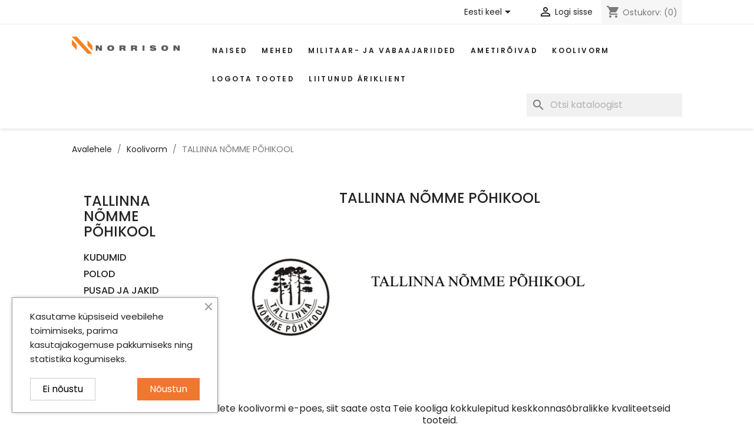

--- FILE ---
content_type: text/html; charset=utf-8
request_url: https://norrison.ee/et/135-tallinna-nomme-pohikool
body_size: 21468
content:
<!doctype html>
<html lang="et-EE">

  <head>
    
      
  <meta charset="utf-8">


  <meta http-equiv="x-ua-compatible" content="ie=edge">



  <title>TALLINNA NÕMME PÕHIKOOL</title>
  
    
  
  <meta name="description" content="
Olete koolivormi e-poes, siit saate osta Teie kooliga kokkulepitud keskkonnasõbralikke kvaliteetseid tooteid.
Avatud aastaringne e-pood, 3-5 tööpäeva jooksul saadetakse kaup Teie valitud pakiautomaati.
Toodete garanteeritud saadavuse tagamiseks palume kasutada ettetellimist.
Ettetellimise perioodid:

I periood 1. mai kuni 25. juuni, kättesaamine pakiautomaadist augustis.
II periood 1. september kuni 20. september, kättesaamine pakiautomaadist september-oktoober.
">
  <meta name="keywords" content="pisipilt">
        <link rel="canonical" href="https://norrison.ee/et/135-tallinna-nomme-pohikool">
    
          <link rel="alternate" href="https://norrison.ee/en/135-tallinna-nomme-pohikool" hreflang="en-us">
          <link rel="alternate" href="https://norrison.ee/et/135-tallinna-nomme-pohikool" hreflang="et">
      
  
  
    <script type="application/ld+json">
  {
    "@context": "https://schema.org",
    "@type": "Organization",
    "name" : "Norrison OÜ",
    "url" : "https://norrison.ee/et/"
         ,"logo": {
        "@type": "ImageObject",
        "url":"https://norrison.ee/img/logo-1704058688.jpg"
      }
      }
</script>

<script type="application/ld+json">
  {
    "@context": "https://schema.org",
    "@type": "WebPage",
    "isPartOf": {
      "@type": "WebSite",
      "url":  "https://norrison.ee/et/",
      "name": "Norrison OÜ"
    },
    "name": "TALLINNA NÕMME PÕHIKOOL",
    "url":  "https://norrison.ee/et/135-tallinna-nomme-pohikool"
  }
</script>


  <script type="application/ld+json">
    {
      "@context": "https://schema.org",
      "@type": "BreadcrumbList",
      "itemListElement": [
                  {
            "@type": "ListItem",
            "position": 1,
            "name": "Avalehele",
            "item": "https://norrison.ee/et/"
          },                  {
            "@type": "ListItem",
            "position": 2,
            "name": "Koolivorm",
            "item": "https://norrison.ee/et/275-koolivorm"
          },                  {
            "@type": "ListItem",
            "position": 3,
            "name": "TALLINNA NÕMME PÕHIKOOL",
            "item": "https://norrison.ee/et/135-tallinna-nomme-pohikool"
          }              ]
    }
  </script>
  
  
  
  <script type="application/ld+json">
  {
    "@context": "https://schema.org",
    "@type": "ItemList",
    "itemListElement": [
          {
        "@type": "ListItem",
        "position": 1,
        "name": "Laste vest NPK VIO 01 / Hall",
        "url": "https://norrison.ee/et/tallinna-nomme-pohikool/2732-27496-laste-vest-npk-vio-01-hall.html#/5-varv-hall/128-suurus-122_128"
      },          {
        "@type": "ListItem",
        "position": 2,
        "name": "Laste kardigan NPK PEIP02 hall",
        "url": "https://norrison.ee/et/tallinna-nomme-pohikool/2730-27483-laste-kardigan-npk-peip02-hall.html#/76-suurus-122_128"
      },          {
        "@type": "ListItem",
        "position": 3,
        "name": "Tüdrukute pihikseelik NPK VIRGE 25 / Hall",
        "url": "https://norrison.ee/et/tallinna-nomme-pohikool/2731-27487-tuedrukute-pihikseelik-npk-virge-25-hall.html#/5-varv-hall/43-suurus-122"
      },          {
        "@type": "ListItem",
        "position": 4,
        "name": "Tüdrukute džemperkleit NPK VICOL 25 /Hall",
        "url": "https://norrison.ee/et/tallinna-nomme-pohikool/2209-24293-tuedrukute-dzemperkleit-npk-vicol-25-hall.html#/76-suurus-122_128"
      },          {
        "@type": "ListItem",
        "position": 5,
        "name": "Neidude ja naiste dzemperkleit NPK VICOL /Hall",
        "url": "https://norrison.ee/et/tallinna-nomme-pohikool/2456-25704-neidude-ja-naiste-dzemperkleit-npk-vicol-hall.html#/1-suurus-s"
      },          {
        "@type": "ListItem",
        "position": 6,
        "name": "Tüdrukute lühikeste varrukatega demperkleit NPK VIKY 25 /Hall",
        "url": "https://norrison.ee/et/tallinna-nomme-pohikool/2457-25713-tuedrukute-luehikeste-varrukatega-demperkleit-npk-viky-25-hall.html#/80-suurus-110_116"
      },          {
        "@type": "ListItem",
        "position": 7,
        "name": "Tüdrukute pihikseelik NPK Virge25 /Hall LÕPUMÜÜK",
        "url": "https://norrison.ee/et/tallinna-nomme-pohikool/341-5157-tuedrukute-pihikseelik-npk-virge25-hall-lopumueuek.html#/5-varv-hall/43-suurus-122"
      },          {
        "@type": "ListItem",
        "position": 8,
        "name": "Laste polosärk JN070K valge / white",
        "url": "https://norrison.ee/et/koolivorm-toodete-kaupa/447-10124-laste-polosark-jn070k-valge.html#/80-suurus-110_116"
      },          {
        "@type": "ListItem",
        "position": 9,
        "name": "Naiste polosärk JN071 valge / white",
        "url": "https://norrison.ee/et/koolivorm-toodete-kaupa/878-10702-naiste-polosaerk-jn071-white.html#/1-suurus-s"
      },          {
        "@type": "ListItem",
        "position": 10,
        "name": "Meeste polosärk JN070 valge / white",
        "url": "https://norrison.ee/et/koolivorm-toodete-kaupa/872-10652-meeste-polosark-jn070-white.html#/211-suurus-s"
      },          {
        "@type": "ListItem",
        "position": 11,
        "name": "Laste kitsalõikeline polosärk 222 valge / White",
        "url": "https://norrison.ee/et/koolivorm-toodete-kaupa/1371-29535-laste-kitsaloikeline-polosaerk-222-valge-white.html#/43-suurus-122"
      },          {
        "@type": "ListItem",
        "position": 12,
        "name": "Meeste polosärk JN070 hall / grey-heather",
        "url": "https://norrison.ee/et/koolivorm-toodete-kaupa/867-10591-meeste-polosaerk-jn070-grey-heather.html#/211-suurus-s"
      }        ]
  }
</script>

  
  
    
                
                            
        <link rel="next" href="https://norrison.ee/et/135-tallinna-nomme-pohikool?page=2">  

  
    <meta property="og:title" content="TALLINNA NÕMME PÕHIKOOL" />
    <meta property="og:description" content="
Olete koolivormi e-poes, siit saate osta Teie kooliga kokkulepitud keskkonnasõbralikke kvaliteetseid tooteid.
Avatud aastaringne e-pood, 3-5 tööpäeva jooksul saadetakse kaup Teie valitud pakiautomaati.
Toodete garanteeritud saadavuse tagamiseks palume kasutada ettetellimist.
Ettetellimise perioodid:

I periood 1. mai kuni 25. juuni, kättesaamine pakiautomaadist augustis.
II periood 1. september kuni 20. september, kättesaamine pakiautomaadist september-oktoober.
" />
    <meta property="og:url" content="https://norrison.ee/et/135-tallinna-nomme-pohikool" />
    <meta property="og:site_name" content="Norrison OÜ" />
    <meta property="og:type" content="website" />    



  <meta name="viewport" content="width=device-width, initial-scale=1">



  <link rel="icon" type="image/vnd.microsoft.icon" href="https://norrison.ee/img/favicon.ico?1704058688">
  <link rel="shortcut icon" type="image/x-icon" href="https://norrison.ee/img/favicon.ico?1704058688">



    <link rel="stylesheet" href="https://norrison.ee/themes/norrison/assets/cache/theme-5653a4216.css" type="text/css" media="all">




  

  <script type="text/javascript">
        var LS_Meta = [];
        var cpContactToken = "f46c22b86fce6371e48e2034a242457e";
        var higallery = {"psv":8.2,"secure_key":"1c2962d207be46abd2f9a2b8e5e1f0af","ajax_url":"https:\/\/norrison.ee\/et\/module\/higallery\/ajax","icons":"material"};
        var pixel_ids = "2715989381969237";
        var pp_custom_add_to_cart = "";
        var prestashop = {"cart":{"products":[],"totals":{"total":{"type":"total","label":"Kokku:","amount":0,"value":"0,00\u00a0\u20ac"},"total_including_tax":{"type":"total","label":"Kokku (maksudega)","amount":0,"value":"0,00\u00a0\u20ac"},"total_excluding_tax":{"type":"total","label":"Kokku (KM-ta)","amount":0,"value":"0,00\u00a0\u20ac"}},"subtotals":{"products":{"type":"products","label":"Vahesumma","amount":0,"value":"0,00\u00a0\u20ac"},"discounts":null,"shipping":{"type":"shipping","label":"Saatmine","amount":0,"value":""},"tax":null},"products_count":0,"summary_string":"0 toodet","vouchers":{"allowed":1,"added":[]},"discounts":[],"minimalPurchase":0,"minimalPurchaseRequired":""},"currency":{"id":1,"name":"Euro","iso_code":"EUR","iso_code_num":"978","sign":"\u20ac"},"customer":{"lastname":null,"firstname":null,"email":null,"birthday":null,"newsletter":null,"newsletter_date_add":null,"optin":null,"website":null,"company":null,"siret":null,"ape":null,"is_logged":false,"gender":{"type":null,"name":null},"addresses":[]},"country":{"id_zone":"2","id_currency":"0","call_prefix":"372","iso_code":"EE","active":"1","contains_states":"0","need_identification_number":"0","need_zip_code":"1","zip_code_format":"NNNNN","display_tax_label":"1","name":"Eesti","id":86},"language":{"name":"Eesti keel (Estonian)","iso_code":"et","locale":"et-EE","language_code":"et","active":"1","is_rtl":"0","date_format_lite":"Y-m-d","date_format_full":"Y-m-d H:i:s","id":2},"page":{"title":"","canonical":"https:\/\/norrison.ee\/et\/135-tallinna-nomme-pohikool","meta":{"title":"TALLINNA N\u00d5MME P\u00d5HIKOOL","description":"\nOlete koolivormi e-poes, siit saate osta Teie kooliga kokkulepitud keskkonnas\u00f5bralikke kvaliteetseid tooteid.\nAvatud aastaringne e-pood, 3-5 t\u00f6\u00f6p\u00e4eva jooksul saadetakse kaup Teie valitud pakiautomaati.\nToodete garanteeritud saadavuse tagamiseks palume kasutada ettetellimist.\nEttetellimise perioodid:\n\nI periood 1. mai kuni 25. juuni, k\u00e4ttesaamine pakiautomaadist augustis.\nII periood 1. september kuni 20. september, k\u00e4ttesaamine pakiautomaadist september-oktoober.\n","keywords":"pisipilt","robots":"index"},"page_name":"category","body_classes":{"lang-et":true,"lang-rtl":false,"country-EE":true,"currency-EUR":true,"layout-left-column":true,"page-category":true,"tax-display-enabled":true,"page-customer-account":false,"category-id-135":true,"category-TALLINNA N\u00d5MME P\u00d5HIKOOL":true,"category-id-parent-275":true,"category-depth-level-3":true},"admin_notifications":[],"password-policy":{"feedbacks":{"0":"V\u00e4ga n\u00f5rk","1":"N\u00f5rk","2":"keskmine","3":"Tugev","4":"V\u00e4ga tugev","Straight rows of keys are easy to guess":"Straight rows of keys are easy to guess","Short keyboard patterns are easy to guess":"Short keyboard patterns are easy to guess","Use a longer keyboard pattern with more turns":"Use a longer keyboard pattern with more turns","Repeats like \"aaa\" are easy to guess":"Repeats like \"aaa\" are easy to guess","Repeats like \"abcabcabc\" are only slightly harder to guess than \"abc\"":"Repeats like \"abcabcabc\" are only slightly harder to guess than \"abc\"","Sequences like abc or 6543 are easy to guess":"Sequences like \"abc\" or \"6543\" are easy to guess","Recent years are easy to guess":"Recent years are easy to guess","Dates are often easy to guess":"Dates are often easy to guess","This is a top-10 common password":"This is a top-10 common password","This is a top-100 common password":"This is a top-100 common password","This is a very common password":"This is a very common password","This is similar to a commonly used password":"This is similar to a commonly used password","A word by itself is easy to guess":"A word by itself is easy to guess","Names and surnames by themselves are easy to guess":"Names and surnames by themselves are easy to guess","Common names and surnames are easy to guess":"Common names and surnames are easy to guess","Use a few words, avoid common phrases":"Use a few words, avoid common phrases","No need for symbols, digits, or uppercase letters":"No need for symbols, digits, or uppercase letters","Avoid repeated words and characters":"Avoid repeated words and characters","Avoid sequences":"Avoid sequences","Avoid recent years":"Avoid recent years","Avoid years that are associated with you":"Avoid years that are associated with you","Avoid dates and years that are associated with you":"Avoid dates and years that are associated with you","Capitalization doesn't help very much":"Capitalization doesn't help very much","All-uppercase is almost as easy to guess as all-lowercase":"All-uppercase is almost as easy to guess as all-lowercase","Reversed words aren't much harder to guess":"Reversed words aren't much harder to guess","Predictable substitutions like '@' instead of 'a' don't help very much":"Predictable substitutions like \"@\" instead of \"a\" don't help very much","Add another word or two. Uncommon words are better.":"Add another word or two. Uncommon words are better."}}},"shop":{"name":"Norrison O\u00dc","logo":"https:\/\/norrison.ee\/img\/logo-1704058688.jpg","stores_icon":"https:\/\/norrison.ee\/img\/logo_stores.png","favicon":"https:\/\/norrison.ee\/img\/favicon.ico"},"core_js_public_path":"\/themes\/","urls":{"base_url":"https:\/\/norrison.ee\/","current_url":"https:\/\/norrison.ee\/et\/135-tallinna-nomme-pohikool","shop_domain_url":"https:\/\/norrison.ee","img_ps_url":"https:\/\/norrison.ee\/img\/","img_cat_url":"https:\/\/norrison.ee\/img\/c\/","img_lang_url":"https:\/\/norrison.ee\/img\/l\/","img_prod_url":"https:\/\/norrison.ee\/img\/p\/","img_manu_url":"https:\/\/norrison.ee\/img\/m\/","img_sup_url":"https:\/\/norrison.ee\/img\/su\/","img_ship_url":"https:\/\/norrison.ee\/img\/s\/","img_store_url":"https:\/\/norrison.ee\/img\/st\/","img_col_url":"https:\/\/norrison.ee\/img\/co\/","img_url":"https:\/\/norrison.ee\/themes\/norrison\/assets\/img\/","css_url":"https:\/\/norrison.ee\/themes\/norrison\/assets\/css\/","js_url":"https:\/\/norrison.ee\/themes\/norrison\/assets\/js\/","pic_url":"https:\/\/norrison.ee\/upload\/","theme_assets":"https:\/\/norrison.ee\/themes\/norrison\/assets\/","theme_dir":"https:\/\/norrison.ee\/themes\/norrison\/","pages":{"address":"https:\/\/norrison.ee\/et\/aadress","addresses":"https:\/\/norrison.ee\/et\/aadressid","authentication":"https:\/\/norrison.ee\/et\/logi-sisse","manufacturer":"https:\/\/norrison.ee\/et\/br\u00e4ndid","cart":"https:\/\/norrison.ee\/et\/ostukorv","category":"https:\/\/norrison.ee\/et\/index.php?controller=category","cms":"https:\/\/norrison.ee\/et\/index.php?controller=cms","contact":"https:\/\/norrison.ee\/et\/kontakt","discount":"https:\/\/norrison.ee\/et\/allahindlus","guest_tracking":"https:\/\/norrison.ee\/et\/k\u00fclastajate-jalgimine","history":"https:\/\/norrison.ee\/et\/tellimuste-ajalugu","identity":"https:\/\/norrison.ee\/et\/identiteet","index":"https:\/\/norrison.ee\/et\/","my_account":"https:\/\/norrison.ee\/et\/minu-konto","order_confirmation":"https:\/\/norrison.ee\/et\/tellimuse-kinnitamine","order_detail":"https:\/\/norrison.ee\/et\/index.php?controller=order-detail","order_follow":"https:\/\/norrison.ee\/et\/tellimuse-jalgimine","order":"https:\/\/norrison.ee\/et\/tellimuse","order_return":"https:\/\/norrison.ee\/et\/index.php?controller=order-return","order_slip":"https:\/\/norrison.ee\/et\/kreeditarve","pagenotfound":"https:\/\/norrison.ee\/et\/lehte-ei-leitud","password":"https:\/\/norrison.ee\/et\/parooli-taastamine","pdf_invoice":"https:\/\/norrison.ee\/et\/index.php?controller=pdf-invoice","pdf_order_return":"https:\/\/norrison.ee\/et\/index.php?controller=pdf-order-return","pdf_order_slip":"https:\/\/norrison.ee\/et\/index.php?controller=pdf-order-slip","prices_drop":"https:\/\/norrison.ee\/et\/index.php?controller=prices-drop","product":"https:\/\/norrison.ee\/et\/index.php?controller=product","registration":"https:\/\/norrison.ee\/et\/registration","search":"https:\/\/norrison.ee\/et\/otsi","sitemap":"https:\/\/norrison.ee\/et\/sisukaart","stores":"https:\/\/norrison.ee\/et\/index.php?controller=stores","supplier":"https:\/\/norrison.ee\/et\/suppliers","new_products":"https:\/\/norrison.ee\/et\/index.php?controller=new-products","brands":"https:\/\/norrison.ee\/et\/br\u00e4ndid","register":"https:\/\/norrison.ee\/et\/registration","order_login":"https:\/\/norrison.ee\/et\/tellimuse?login=1"},"alternative_langs":{"en-us":"https:\/\/norrison.ee\/en\/135-tallinna-nomme-pohikool","et":"https:\/\/norrison.ee\/et\/135-tallinna-nomme-pohikool"},"actions":{"logout":"https:\/\/norrison.ee\/et\/?mylogout="},"no_picture_image":{"bySize":{"small_default":{"url":"https:\/\/norrison.ee\/img\/p\/et-default-small_default.jpg","width":75,"height":100},"cart_default":{"url":"https:\/\/norrison.ee\/img\/p\/et-default-cart_default.jpg","width":90,"height":120},"medium_default":{"url":"https:\/\/norrison.ee\/img\/p\/et-default-medium_default.jpg","width":150,"height":200},"home_default":{"url":"https:\/\/norrison.ee\/img\/p\/et-default-home_default.jpg","width":405,"height":540},"large_default":{"url":"https:\/\/norrison.ee\/img\/p\/et-default-large_default.jpg","width":510,"height":680},"zoom_default":{"url":"https:\/\/norrison.ee\/img\/p\/et-default-zoom_default.jpg","width":1020,"height":1360}},"small":{"url":"https:\/\/norrison.ee\/img\/p\/et-default-small_default.jpg","width":75,"height":100},"medium":{"url":"https:\/\/norrison.ee\/img\/p\/et-default-home_default.jpg","width":405,"height":540},"large":{"url":"https:\/\/norrison.ee\/img\/p\/et-default-zoom_default.jpg","width":1020,"height":1360},"legend":""}},"configuration":{"display_taxes_label":true,"display_prices_tax_incl":true,"is_catalog":false,"show_prices":true,"opt_in":{"partner":false},"quantity_discount":{"type":"price","label":"Hind"},"voucher_enabled":1,"return_enabled":1},"field_required":[],"breadcrumb":{"links":[{"title":"Avalehele","url":"https:\/\/norrison.ee\/et\/"},{"title":"Koolivorm","url":"https:\/\/norrison.ee\/et\/275-koolivorm"},{"title":"TALLINNA N\u00d5MME P\u00d5HIKOOL","url":"https:\/\/norrison.ee\/et\/135-tallinna-nomme-pohikool"}],"count":3},"link":{"protocol_link":"https:\/\/","protocol_content":"https:\/\/"},"time":1766237128,"static_token":"ac8f5b532d8192fbcb1d74f717798bd4","token":"3f1e59abcfc30634766ab90378668c04","debug":false};
        var psemailsubscription_subscription = "https:\/\/norrison.ee\/et\/module\/ps_emailsubscription\/subscription";
        var sebpaymentgateway_checkout_params = {"account":"EUR3D1","amount":0,"environment":"PRODUCTION","layout":false,"locale":"et","preferredCountry":"","theme":"light","username":"edf03c7ad6666b5a","validationUrl":"https:\/\/norrison.ee\/et\/module\/sebpaymentgateway\/payment"};
        var single_event_tracking = 0;
      </script>



  <meta id="cp-meta" name="Generator" content="Powered by Creative Popup 1.6.10 - Multi-Purpose, Responsive, Parallax, Mobile-Friendly Popup Module for PrestaShop."><script type="text/html">
<div class="cp-popup"><form id="cp_7" name="cp_7" class="cp-ps-container fitvidsignore" method="post" action="/" style="width:720px;height:525px;margin:0 auto;margin-bottom: 0px;"><div class="cp-slide" data-cp="overflow:true;kenburnsscale:1.2;"><embed src="https://norrison.ee/img/cp-7-page-1.jpg" class="cp-tn" alt="Page thumbnail" /><embed style="top:40px;left:-24px;height:500px;z-index:98;width:344px;" class="cp-l" src="https://norrison.ee/img/norr-Enhanced-NR-Edit-copy-2-(1)-copy.jpg" alt="" data-cp="offsetyin:300;easingin:easeOutQuint;fadein:false;scalexin:1.4;scaleyin:1.4;clipin:20% 20% 20% 20%;static:forever;"><div style="top:40px;left:320px;font-size:18px;width:400px;height:500px;background:#ffffff;z-index:99;" class="cp-l" data-cp="offsetyin:300;delayin:50;easingin:easeOutQuint;fadein:false;scalexin:0.9;static:forever;"></div><div style="white-space: normal;top:80px;left:349px;font-weight:700;font-family:Helvetica, Arial, sans-serif;font-size:28px;color:#000000;width:340px;line-height:40px;height:219px;" class="cp-l" data-cp="offsetyin:200;delayin:100;easingin:easeOutQuint;fadein:false;offsetyout:10;">Liitu meie uudiskirjaga ja saa oma j&auml;rgmiselt moeostult<sup>1</sup> -10% soodustust!
<p style="font-size:0.75rem;font-weight:400;line-height:1rem"><sup>1</sup><i> Soodustus ei kehti koolivormi-, militaar- ja vabaaja toodetele.</i></p></div><input type="email" name="email" placeholder="Sisesta oma e-mail siia" required style="
outline:none;
box-shadow:none;
;top:325px;left:350px;text-align:left;font-weight:500;width:300px;background:#ffffff;line-height:36px;height:36px;font-family:Helvetica, Arial, sans-serif;font-size:16px;color:rgba(0,0,0,.9);border-radius:0px;padding-top:0px;padding-right:0px;padding-bottom:0px;padding-left:0px;border-bottom:2px solid rgba(0,0,0,0.5);border-top:none;border-right:none;border-left:none;" class="cp-l" data-cp="offsetyin:200;delayin:150;easingin:easeOutQuint;fadein:false;offsetyout:10;"><label style="top:376px;left:350px;font-weight:500;font-family:Helvetica, Arial, sans-serif;font-size:12px;color:rgba(0,0,0,.9);line-height:22px;" class="cp-l" data-cp="offsetyin:200;delayin:150;easingin:easeOutQuint;fadein:false;offsetyout:10;"><input type="checkbox" name="psgdpr_consent_checkbox" required> 
N&otilde;ustun kasutajatingimustega
</label><input type="submit" name="submitNewsletter" value="LIITU" style="border: none;
;top:432px;left:350px;text-align:center;font-weight:500;background:#000000;line-height:52px;border-radius:0px;color:#ffffff;font-size:15px;font-family:Helvetica, Arial, sans-serif;padding-right:30px;padding-left:30px;padding-top:0px;padding-bottom:0px;height:50px;" class="cp-l" data-cp="offsetyin:200;delayin:200;easingin:easeOutQuint;fadein:false;offsetyout:10;hover:true;hoverdurationin:300;hoverbgcolor:#333333;hovercolor:#ffffff;"><a style="" class="cp-l" href="#closepopup" target="_self" data-cp="offsetyin:300;delayin:50;easingin:easeOutQuint;fadein:false;scalexin:0.9;hover:true;hovercolor:#ffffff;static:forever;"><div style="top:16px;left:701px;font-size:14px;width:14px;height:14px;color:rgba(255, 255, 255, 0.75);" class=""><svg viewbox="0 0 28 28"><polygon style="fill:currentColor;" points="28,22.398 19.594,14 28,5.602 22.398,0 14,8.402 5.598,0 0,5.602 8.398,14 0,22.398 5.598,28 14,19.598 22.398,28 "></polygon></svg></div></a></div><div class="cp-slide" data-cp="deeplink:success;overflow:true;kenburnsscale:1.2;"><embed src="/modules/creativepopup/views/img/core/skins/noskin/nothumb.png" class="cp-tn" alt="Page thumbnail" /><p style="white-space: normal;top:88px;left:350px;font-weight:700;font-family:Helvetica, Arial, sans-serif;font-size:28px;color:#000000;width:340px;line-height:40px;" class="cp-l" data-cp="offsetyin:-10;">T&auml;nud!</p><p style="white-space: normal;top:137px;left:350px;font-weight:700;font-family:Helvetica, Arial, sans-serif;font-size:28px;color:#000000;line-height:40px;width:340px;" class="cp-l" data-cp="offsetyin:-10;">Palun kasuta seda koodi oma j&auml;rgmisel tellimusel</p><p style="top:325px;left:350px;font-weight:600;font-family:Helvetica, Arial, sans-serif;font-size:18px;color:#000000;line-height:49px;background:#ffffff;padding-right:60px;padding-left:60px;border-top:2px dashed #000;border-right:2px dashed #000;border-bottom:2px dashed #000;border-left:2px dashed #000;" class="cp-l" data-cp="offsetyin:-10;">NORRISONIKLUBI10</p><a style="" class="cp-l" href="#closepopup" target="_self" data-cp="offsetyin:-10;hover:true;hoverdurationin:300;hoverbgcolor:#333333;hovercolor:#ffffff;"><span style="border: none;
;top:432px;left:350px;text-align:center;font-weight:500;font-family:Helvetica, Arial, sans-serif;font-size:15px;color:#ffffff;line-height:52px;background:#000000;padding-right:30px;padding-left:30px;height:50px;padding-top:0px;padding-bottom:0px;border-radius:0px;" class="">SULGE</span></a></div></form></div><js>
cpjq("#cp_7").creativePopup({createdWith: '1.6.4', popupVersion: '1.6.10', type: 'popup', pauseOnHover: 'disabled', skin: 'noskin', sliderFadeInDuration: 350, globalBGSize: 'auto', popupAvoidMultiple: 1, popupShowOnTimeout: 60, popupShowCloseButton: false, popupCloseButtonStyle: 'left:auto; right:0px;border:none;background:transparent;', popupWidth: 720, popupHeight: 525, popupDelayIn: 0, popupTransitionIn: 'slidefrombottom', popupTransitionOut: 'slidetobottom', subscribed: -1, repeatDays: 7, skinsPath: '/modules/creativepopup/views/css/core/skins/', plugins: ["popup"]});
</js>
</script><script type="text/javascript">
    var ets_crosssell_16 =0;
</script><script type="text/javascript">
	
		var psv = '8.2';
		var gl_secure_key = '1c2962d207be46abd2f9a2b8e5e1f0af';
	
</script>







    
    
      <script>
        var _paq = window._paq = window._paq || [];
        /* tracker methods like "setCustomDimension" should be called before "trackPageView" */
        _paq.push(['trackPageView']);
        _paq.push(['enableLinkTracking']);
        (function() {
          var u="//matomo.norrison.ee/";
          _paq.push(['setTrackerUrl', u+'matomo.php']);
          _paq.push(['setSiteId', '1']);
          var d=document, g=d.createElement('script'), s=d.getElementsByTagName('script')[0];
          g.async=true; g.src=u+'matomo.js'; s.parentNode.insertBefore(g,s);
        })();
      </script>
    
  </head>

  <body id="category" class="lang-et country-ee currency-eur layout-left-column page-category tax-display-enabled category-id-135 category-tallinna-nOmme-pOhikool category-id-parent-275 category-depth-level-3">

    
      
    

    <main>
      
              

      <header id="header">
        
          
  <div class="header-banner">
    
  </div>



  <nav class="header-nav">
    <div class="container-fluid">
      <div class="row">
        <div class="hidden-sm-down">
          <div class="col-xl-4 offset-xl-1 col-md-5 col-xs-12">
            
          </div>
          <div class="col-xl-6 col-md-7 right-nav">
              <div id="_desktop_language_selector">
  <div class="language-selector-wrapper">
    <span id="language-selector-label" class="hidden-md-up">Keel:</span>
    <div class="language-selector dropdown js-dropdown">
      <button data-toggle="dropdown" class="hidden-sm-down btn-unstyle" aria-haspopup="true" aria-expanded="false" aria-label="Keelevalik">
        <span class="expand-more">Eesti keel</span>
        <i class="material-icons expand-more">&#xE5C5;</i>
      </button>
      <ul class="dropdown-menu hidden-sm-down" aria-labelledby="language-selector-label">
                  <li >
            <a href="https://norrison.ee/en/135-tallinna-nomme-pohikool" class="dropdown-item" data-iso-code="en">English</a>
          </li>
                  <li  class="current" >
            <a href="https://norrison.ee/et/135-tallinna-nomme-pohikool" class="dropdown-item" data-iso-code="et">Eesti keel</a>
          </li>
              </ul>
      <select class="link hidden-md-up" aria-labelledby="language-selector-label">
                  <option value="https://norrison.ee/en/135-tallinna-nomme-pohikool" data-iso-code="en">
            English
          </option>
                  <option value="https://norrison.ee/et/135-tallinna-nomme-pohikool" selected="selected" data-iso-code="et">
            Eesti keel
          </option>
              </select>
    </div>
  </div>
</div>
<div id="_desktop_user_info">
  <div class="user-info">
          <a
        href="https://norrison.ee/et/logi-sisse?back=https%3A%2F%2Fnorrison.ee%2Fet%2F135-tallinna-nomme-pohikool"
        title="Sisene oma kliendi kontole"
        rel="nofollow"
      >
        <i class="material-icons">&#xE7FF;</i>
        <span class="hidden-sm-down">Logi sisse</span>
      </a>
      </div>
</div>
<div id="_desktop_cart">
  <div class="blockcart cart-preview inactive" data-refresh-url="//norrison.ee/et/module/ps_shoppingcart/ajax">
    <div class="header">
              <i class="material-icons shopping-cart" aria-hidden="true">shopping_cart</i>
        <span class="hidden-sm-down">Ostukorv:</span>
        <span class="cart-products-count">(0)</span>
          </div>
  </div>
</div>

          </div>
        </div>
        <div class="hidden-md-up text-sm-center mobile">
          <div class="float-xs-left" id="menu-icon">
            <i class="material-icons d-inline">&#xE5D2;</i>
          </div>
          <div class="float-xs-right" id="_mobile_cart"></div>
          <div class="float-xs-right" id="_mobile_user_info"></div>
          <div class="top-logo" id="_mobile_logo"></div>
          <div class="clearfix"></div>
        </div>
      </div>
    </div>
  </nav>



  <div class="header-top">
    <div class="container-fluid">
       <div class="row">
        <div class="col-xl-2 offset-xl-1 col-md-2 hidden-sm-down" id="_desktop_logo">
                                    
  <a href="https://norrison.ee/et/">
    <img
      class="logo img-fluid"
      src="https://norrison.ee/img/logo-1704058688.jpg"
      alt="Norrison OÜ"
      width="1025"
      height="160">
  </a>

                              </div>
        <div class="header-top-right col-xl-8 col-md-10 col-sm-12 position-static">
          

<div class="menu js-top-menu position-static hidden-sm-down" id="_desktop_top_menu">
    
          <ul class="top-menu" id="top-menu" data-depth="0">
                    <li class="category" id="category-17">
                          <a
                class="dropdown-item"
                href="https://norrison.ee/et/17-naised" data-depth="0"
                              >
                                                                      <span class="float-xs-right hidden-md-up">
                    <span data-target="#top_sub_menu_66405" data-toggle="collapse" class="navbar-toggler collapse-icons">
                      <i class="material-icons add">&#xE313;</i>
                      <i class="material-icons remove">&#xE316;</i>
                    </span>
                  </span>
                                Naised
              </a>
                            <div  class="popover sub-menu js-sub-menu collapse" id="top_sub_menu_66405">
                
          <ul class="top-menu"  data-depth="1">
                    <li class="category" id="category-282">
                          <a
                class="dropdown-item dropdown-submenu"
                href="https://norrison.ee/et/282-erikollektsioon" data-depth="1"
                              >
                                ERIKOLLEKTSIOON
              </a>
                          </li>
                    <li class="category" id="category-19">
                          <a
                class="dropdown-item dropdown-submenu"
                href="https://norrison.ee/et/19-dzemprid" data-depth="1"
                              >
                                DŽEMPRID
              </a>
                          </li>
                    <li class="category" id="category-69">
                          <a
                class="dropdown-item dropdown-submenu"
                href="https://norrison.ee/et/69-kardiganid-jakid" data-depth="1"
                              >
                                KARDIGANID &amp; JAKID
              </a>
                          </li>
                    <li class="category" id="category-123">
                          <a
                class="dropdown-item dropdown-submenu"
                href="https://norrison.ee/et/123-kleidid" data-depth="1"
                              >
                                KLEIDID
              </a>
                          </li>
                    <li class="category" id="category-27">
                          <a
                class="dropdown-item dropdown-submenu"
                href="https://norrison.ee/et/27-seelikud-pueksid" data-depth="1"
                              >
                                SEELIKUD &amp; PÜKSID
              </a>
                          </li>
                    <li class="category" id="category-28">
                          <a
                class="dropdown-item dropdown-submenu"
                href="https://norrison.ee/et/28-aksessuaarid" data-depth="1"
                              >
                                AKSESSUAARID
              </a>
                          </li>
              </ul>
    
              </div>
                          </li>
                    <li class="category" id="category-13">
                          <a
                class="dropdown-item"
                href="https://norrison.ee/et/13-mehed" data-depth="0"
                              >
                                                                      <span class="float-xs-right hidden-md-up">
                    <span data-target="#top_sub_menu_95666" data-toggle="collapse" class="navbar-toggler collapse-icons">
                      <i class="material-icons add">&#xE313;</i>
                      <i class="material-icons remove">&#xE316;</i>
                    </span>
                  </span>
                                Mehed
              </a>
                            <div  class="popover sub-menu js-sub-menu collapse" id="top_sub_menu_95666">
                
          <ul class="top-menu"  data-depth="1">
                    <li class="category" id="category-15">
                          <a
                class="dropdown-item dropdown-submenu"
                href="https://norrison.ee/et/15-dzemprid" data-depth="1"
                              >
                                DŽEMPRID
              </a>
                          </li>
                    <li class="category" id="category-14">
                          <a
                class="dropdown-item dropdown-submenu"
                href="https://norrison.ee/et/14-kardiganid" data-depth="1"
                              >
                                KARDIGANID
              </a>
                          </li>
                    <li class="category" id="category-16">
                          <a
                class="dropdown-item dropdown-submenu"
                href="https://norrison.ee/et/16-vestid" data-depth="1"
                              >
                                VESTID
              </a>
                          </li>
                    <li class="category" id="category-33">
                          <a
                class="dropdown-item dropdown-submenu"
                href="https://norrison.ee/et/33-aksessuaarid" data-depth="1"
                              >
                                AKSESSUAARID
              </a>
                          </li>
              </ul>
    
              </div>
                          </li>
                    <li class="category" id="category-951">
                          <a
                class="dropdown-item"
                href="https://norrison.ee/et/951-militaar-ja-vabaajariided" data-depth="0"
                              >
                                                                      <span class="float-xs-right hidden-md-up">
                    <span data-target="#top_sub_menu_63534" data-toggle="collapse" class="navbar-toggler collapse-icons">
                      <i class="material-icons add">&#xE313;</i>
                      <i class="material-icons remove">&#xE316;</i>
                    </span>
                  </span>
                                Militaar- ja vabaajariided
              </a>
                            <div  class="popover sub-menu js-sub-menu collapse" id="top_sub_menu_63534">
                
          <ul class="top-menu"  data-depth="1">
                    <li class="category" id="category-955">
                          <a
                class="dropdown-item dropdown-submenu"
                href="https://norrison.ee/et/955-mehed" data-depth="1"
                              >
                                                                      <span class="float-xs-right hidden-md-up">
                    <span data-target="#top_sub_menu_37578" data-toggle="collapse" class="navbar-toggler collapse-icons">
                      <i class="material-icons add">&#xE313;</i>
                      <i class="material-icons remove">&#xE316;</i>
                    </span>
                  </span>
                                MEHED
              </a>
                            <div  class="collapse" id="top_sub_menu_37578">
                
          <ul class="top-menu"  data-depth="2">
                    <li class="category" id="category-958">
                          <a
                class="dropdown-item"
                href="https://norrison.ee/et/958-kudumid" data-depth="2"
                              >
                                KUDUMID
              </a>
                          </li>
                    <li class="category" id="category-959">
                          <a
                class="dropdown-item"
                href="https://norrison.ee/et/959-t-saergid-ja-polod" data-depth="2"
                              >
                                T-SÄRGID JA POLOD
              </a>
                          </li>
                    <li class="category" id="category-960">
                          <a
                class="dropdown-item"
                href="https://norrison.ee/et/960-pusad" data-depth="2"
                              >
                                PUSAD
              </a>
                          </li>
                    <li class="category" id="category-961">
                          <a
                class="dropdown-item"
                href="https://norrison.ee/et/961-jakid-ja-joped" data-depth="2"
                              >
                                JAKID JA JOPED
              </a>
                          </li>
                    <li class="category" id="category-962">
                          <a
                class="dropdown-item"
                href="https://norrison.ee/et/962-aksessuaarid" data-depth="2"
                              >
                                AKSESSUAARID
              </a>
                          </li>
                    <li class="category" id="category-1016">
                          <a
                class="dropdown-item"
                href="https://norrison.ee/et/1016-soe-pesu" data-depth="2"
                              >
                                SOE PESU
              </a>
                          </li>
              </ul>
    
              </div>
                          </li>
                    <li class="category" id="category-956">
                          <a
                class="dropdown-item dropdown-submenu"
                href="https://norrison.ee/et/956-naised" data-depth="1"
                              >
                                                                      <span class="float-xs-right hidden-md-up">
                    <span data-target="#top_sub_menu_50864" data-toggle="collapse" class="navbar-toggler collapse-icons">
                      <i class="material-icons add">&#xE313;</i>
                      <i class="material-icons remove">&#xE316;</i>
                    </span>
                  </span>
                                NAISED
              </a>
                            <div  class="collapse" id="top_sub_menu_50864">
                
          <ul class="top-menu"  data-depth="2">
                    <li class="category" id="category-963">
                          <a
                class="dropdown-item"
                href="https://norrison.ee/et/963-kudumid" data-depth="2"
                              >
                                KUDUMID
              </a>
                          </li>
                    <li class="category" id="category-964">
                          <a
                class="dropdown-item"
                href="https://norrison.ee/et/964-t-saergid-ja-polod" data-depth="2"
                              >
                                T-SÄRGID JA POLOD
              </a>
                          </li>
                    <li class="category" id="category-965">
                          <a
                class="dropdown-item"
                href="https://norrison.ee/et/965-pusad" data-depth="2"
                              >
                                PUSAD
              </a>
                          </li>
                    <li class="category" id="category-966">
                          <a
                class="dropdown-item"
                href="https://norrison.ee/et/966-jakid-ja-joped" data-depth="2"
                              >
                                JAKID JA JOPED
              </a>
                          </li>
                    <li class="category" id="category-967">
                          <a
                class="dropdown-item"
                href="https://norrison.ee/et/967-aksessuaarid" data-depth="2"
                              >
                                AKSESSUAARID
              </a>
                          </li>
                    <li class="category" id="category-1017">
                          <a
                class="dropdown-item"
                href="https://norrison.ee/et/1017-soe-pesu" data-depth="2"
                              >
                                SOE PESU
              </a>
                          </li>
              </ul>
    
              </div>
                          </li>
                    <li class="category" id="category-957">
                          <a
                class="dropdown-item dropdown-submenu"
                href="https://norrison.ee/et/957-lapsed" data-depth="1"
                              >
                                                                      <span class="float-xs-right hidden-md-up">
                    <span data-target="#top_sub_menu_24825" data-toggle="collapse" class="navbar-toggler collapse-icons">
                      <i class="material-icons add">&#xE313;</i>
                      <i class="material-icons remove">&#xE316;</i>
                    </span>
                  </span>
                                LAPSED
              </a>
                            <div  class="collapse" id="top_sub_menu_24825">
                
          <ul class="top-menu"  data-depth="2">
                    <li class="category" id="category-969">
                          <a
                class="dropdown-item"
                href="https://norrison.ee/et/969-t-saergid-ja-polod" data-depth="2"
                              >
                                T-SÄRGID JA POLOD
              </a>
                          </li>
                    <li class="category" id="category-970">
                          <a
                class="dropdown-item"
                href="https://norrison.ee/et/970-pusad" data-depth="2"
                              >
                                PUSAD
              </a>
                          </li>
                    <li class="category" id="category-971">
                          <a
                class="dropdown-item"
                href="https://norrison.ee/et/971-jakid-ja-joped" data-depth="2"
                              >
                                JAKID JA JOPED
              </a>
                          </li>
                    <li class="category" id="category-972">
                          <a
                class="dropdown-item"
                href="https://norrison.ee/et/972-aksessuaarid" data-depth="2"
                              >
                                AKSESSUAARID
              </a>
                          </li>
              </ul>
    
              </div>
                          </li>
                    <li class="category" id="category-1005">
                          <a
                class="dropdown-item dropdown-submenu"
                href="https://norrison.ee/et/1005-kaitsetahe" data-depth="1"
                              >
                                                                      <span class="float-xs-right hidden-md-up">
                    <span data-target="#top_sub_menu_68456" data-toggle="collapse" class="navbar-toggler collapse-icons">
                      <i class="material-icons add">&#xE313;</i>
                      <i class="material-icons remove">&#xE316;</i>
                    </span>
                  </span>
                                KAITSETAHE
              </a>
                            <div  class="collapse" id="top_sub_menu_68456">
                
          <ul class="top-menu"  data-depth="2">
                    <li class="category" id="category-1006">
                          <a
                class="dropdown-item"
                href="https://norrison.ee/et/1006-jakid-ja-joped" data-depth="2"
                              >
                                JAKID JA JOPED
              </a>
                          </li>
                    <li class="category" id="category-1007">
                          <a
                class="dropdown-item"
                href="https://norrison.ee/et/1007-aksessuaarid" data-depth="2"
                              >
                                AKSESSUAARID
              </a>
                          </li>
                    <li class="category" id="category-1008">
                          <a
                class="dropdown-item"
                href="https://norrison.ee/et/1008-pusad" data-depth="2"
                              >
                                PUSAD JA T-SÄRGID
              </a>
                          </li>
              </ul>
    
              </div>
                          </li>
              </ul>
    
              </div>
                          </li>
                    <li class="cms-page" id="cms-page-24">
                          <a
                class="dropdown-item"
                href="https://norrison.ee/et/content/24-ametiroivad" data-depth="0"
                              >
                                AMETIRÕIVAD
              </a>
                          </li>
                    <li class="link" id="lnk-koolivorm">
                          <a
                class="dropdown-item"
                href="/et/275-koolivorm" data-depth="0"
                              >
                                Koolivorm
              </a>
                          </li>
                    <li class="category" id="category-875">
                          <a
                class="dropdown-item"
                href="https://norrison.ee/et/875-logota-tooted" data-depth="0"
                              >
                                                                      <span class="float-xs-right hidden-md-up">
                    <span data-target="#top_sub_menu_45294" data-toggle="collapse" class="navbar-toggler collapse-icons">
                      <i class="material-icons add">&#xE313;</i>
                      <i class="material-icons remove">&#xE316;</i>
                    </span>
                  </span>
                                Logota tooted
              </a>
                            <div  class="popover sub-menu js-sub-menu collapse" id="top_sub_menu_45294">
                
          <ul class="top-menu"  data-depth="1">
                    <li class="category" id="category-907">
                          <a
                class="dropdown-item dropdown-submenu"
                href="https://norrison.ee/et/907-kudumid" data-depth="1"
                              >
                                KUDUMID
              </a>
                          </li>
                    <li class="category" id="category-877">
                          <a
                class="dropdown-item dropdown-submenu"
                href="https://norrison.ee/et/877-polod" data-depth="1"
                              >
                                POLOD
              </a>
                          </li>
                    <li class="category" id="category-879">
                          <a
                class="dropdown-item dropdown-submenu"
                href="https://norrison.ee/et/879-pusad-ja-jakid" data-depth="1"
                              >
                                PUSAD JA JAKID
              </a>
                          </li>
                    <li class="category" id="category-881">
                          <a
                class="dropdown-item dropdown-submenu"
                href="https://norrison.ee/et/881-t-saergid" data-depth="1"
                              >
                                                                      <span class="float-xs-right hidden-md-up">
                    <span data-target="#top_sub_menu_1911" data-toggle="collapse" class="navbar-toggler collapse-icons">
                      <i class="material-icons add">&#xE313;</i>
                      <i class="material-icons remove">&#xE316;</i>
                    </span>
                  </span>
                                T-SÄRGID
              </a>
                            <div  class="collapse" id="top_sub_menu_1911">
                
          <ul class="top-menu"  data-depth="2">
                    <li class="category" id="category-941">
                          <a
                class="dropdown-item"
                href="https://norrison.ee/et/941-t-saergid" data-depth="2"
                              >
                                T-SÄRGID
              </a>
                          </li>
              </ul>
    
              </div>
                          </li>
                    <li class="category" id="category-876">
                          <a
                class="dropdown-item dropdown-submenu"
                href="https://norrison.ee/et/876-pueksid-ja-seelikud" data-depth="1"
                              >
                                PÜKSID JA SEELIKUD
              </a>
                          </li>
                    <li class="category" id="category-880">
                          <a
                class="dropdown-item dropdown-submenu"
                href="https://norrison.ee/et/880-triiksaergid" data-depth="1"
                              >
                                TRIIKSÄRGID
              </a>
                          </li>
                    <li class="category" id="category-885">
                          <a
                class="dropdown-item dropdown-submenu"
                href="https://norrison.ee/et/885-spordiriided" data-depth="1"
                              >
                                SPORDIRIIDED
              </a>
                          </li>
                    <li class="category" id="category-878">
                          <a
                class="dropdown-item dropdown-submenu"
                href="https://norrison.ee/et/878-aksessuaarid" data-depth="1"
                              >
                                AKSESSUAARID
              </a>
                          </li>
              </ul>
    
              </div>
                          </li>
                    <li class="link" id="lnk-liitunud-ariklient">
                          <a
                class="dropdown-item"
                href="/et/949-liitunud-ariklient" data-depth="0"
                              >
                                Liitunud äriklient
              </a>
                          </li>
              </ul>
    
    <div class="clearfix"></div>
</div>
<div id="search_widget" class="search-widgets" data-search-controller-url="//norrison.ee/et/otsi">
  <form method="get" action="//norrison.ee/et/otsi">
    <input type="hidden" name="controller" value="search">
    <i class="material-icons search" aria-hidden="true">search</i>
    <input type="text" name="s" value="" placeholder="Otsi kataloogist" aria-label="Otsi">
    <i class="material-icons clear" aria-hidden="true">clear</i>
  </form>
</div>

        </div>
      </div>
      <div id="mobile_top_menu_wrapper" class="row hidden-md-up" style="display:none;">
        <div class="js-top-menu mobile" id="_mobile_top_menu"></div>
        <div class="js-top-menu-bottom">
          <div id="_mobile_currency_selector"></div>
          <div id="_mobile_language_selector"></div>
          <div id="_mobile_contact_link"></div>
        </div>
      </div>
    </div>
  </div>
  

        
      </header>

      <section id="wrapper">
        
          
<aside id="notifications">
  <div class="notifications-container container">
    
    
    
      </div>
</aside>
        

        
        <div class="container-fluid">
          
            <div class="row">
  <div class="col-xl-10 offset-xl-1">
    <nav data-depth="3" class="breadcrumb">
      <ol>
        
                      
              <li>
                                  <a href="https://norrison.ee/et/"><span>Avalehele</span></a>
                              </li>
            
                      
              <li>
                                  <a href="https://norrison.ee/et/275-koolivorm"><span>Koolivorm</span></a>
                              </li>
            
                      
              <li>
                                  <span>TALLINNA NÕMME PÕHIKOOL</span>
                              </li>
            
                  
      </ol>
    </nav>
  </div>
</div>
          

          <div class="row">
            
              <div id="left-column" class="col-xs-12 col-md-4 col-lg-3 col-xl-2 offset-xl-1">
                                  

<div class="block-categories">
  <ul class="category-top-menu">
    <li><a class="text-uppercase h6" href="https://norrison.ee/et/135-tallinna-nomme-pohikool">TALLINNA NÕMME PÕHIKOOL</a></li>
          <li>
  <ul class="category-sub-menu"><li data-depth="0"><a href="https://norrison.ee/et/596-kudumid">KUDUMID</a></li><li data-depth="0"><a href="https://norrison.ee/et/597-polod">POLOD</a></li><li data-depth="0"><a href="https://norrison.ee/et/598-pusad-ja-jakid">PUSAD JA JAKID</a></li><li data-depth="0"><a href="https://norrison.ee/et/600-pueksid-ja-seelikud">PÜKSID JA SEELIKUD</a></li><li data-depth="0"><a href="https://norrison.ee/et/601-triiksaergid">TRIIKSÄRGID</a></li><li data-depth="0"><a href="https://norrison.ee/et/602-aksessuaarid">AKSESSUAARID</a></li></ul></li>
      </ul>
</div>
<div id="search_filters_wrapper" class="hidden-sm-down">
  <div id="search_filter_controls" class="hidden-md-up">
      <span id="_mobile_search_filters_clear_all"></span>
      <button class="btn btn-secondary ok">
        <i class="material-icons rtl-no-flip">&#xE876;</i>
        OK
      </button>
  </div>
  
</div>

                              </div>
            

            
  <div id="content-wrapper" class="js-content-wrapper left-column col-xs-12 col-md-8 col-lg-9 col-xl-8">
    
    
  <section id="main">

    
    <div id="js-product-list-header">
            <div class="block-category card card-block">
            <h1 class="h1">TALLINNA NÕMME PÕHIKOOL</h1>
                        <div class="block-category-inner">
                                    <div id="category-description"><p><img class="img-fluid" src="https://norrison.ee/img/cms/Koolide%20logod/Tallinna%20N%C3%B5mme%20P%C3%B5hikool.jpg" alt="" width="820" height="312" /></p>
<p>Olete koolivormi e-poes, siit saate osta Teie kooliga kokkulepitud keskkonnasõbralikke kvaliteetseid tooteid.</p>
<p>Avatud aastaringne e-pood, 3-5 tööpäeva jooksul saadetakse kaup Teie valitud pakiautomaati.</p>
<p>Toodete garanteeritud saadavuse tagamiseks palume kasutada ettetellimist.</p>
<p>Ettetellimise perioodid:</p>
<ul>
<li><strong>I periood 1. mai kuni 25. juuni,</strong> kättesaamine pakiautomaadist augustis.</li>
<li><strong>II periood 1. september kuni 20. september,</strong> kättesaamine pakiautomaadist september-oktoober.</li>
</ul></div>
                            </div>
        </div>
    </div>


    
                
    
    

    <section id="products">
      
        
          <div id="js-product-list-top" class="row products-selection">
  <div class="col-lg-5 hidden-sm-down total-products">
          <p>Kokku on 41 toodet.</p>
      </div>
  <div class="col-lg-7">
    <div class="row sort-by-row">
      
        <span class="col-sm-3 col-md-5 hidden-sm-down sort-by">Sorteeri:</span>
<div class="col-xs-12 col-sm-12 col-md-9 products-sort-order dropdown">
  <button
    class="btn-unstyle select-title"
    rel="nofollow"
    data-toggle="dropdown"
    aria-label="Sordi valiku põhjal"
    aria-haspopup="true"
    aria-expanded="false">
    Vaikimisi    <i class="material-icons float-xs-right">&#xE5C5;</i>
  </button>
  <div class="dropdown-menu">
          <a
        rel="nofollow"
        href="https://norrison.ee/et/135-tallinna-nomme-pohikool?order=product.sales.desc"
        class="select-list js-search-link"
      >
        Enim müüdud
      </a>
          <a
        rel="nofollow"
        href="https://norrison.ee/et/135-tallinna-nomme-pohikool?order=product.position.asc"
        class="select-list current js-search-link"
      >
        Vaikimisi
      </a>
          <a
        rel="nofollow"
        href="https://norrison.ee/et/135-tallinna-nomme-pohikool?order=product.name.asc"
        class="select-list js-search-link"
      >
        Nimi, A kuni Z
      </a>
          <a
        rel="nofollow"
        href="https://norrison.ee/et/135-tallinna-nomme-pohikool?order=product.name.desc"
        class="select-list js-search-link"
      >
        Nimi, Z kuni A
      </a>
          <a
        rel="nofollow"
        href="https://norrison.ee/et/135-tallinna-nomme-pohikool?order=product.price.asc"
        class="select-list js-search-link"
      >
        Hind, madalast kõrgeni
      </a>
          <a
        rel="nofollow"
        href="https://norrison.ee/et/135-tallinna-nomme-pohikool?order=product.price.desc"
        class="select-list js-search-link"
      >
        Hind, kõrgest madalani
      </a>
          <a
        rel="nofollow"
        href="https://norrison.ee/et/135-tallinna-nomme-pohikool?order=product.reference.asc"
        class="select-list js-search-link"
      >
        Tootekood, A kuni Z
      </a>
          <a
        rel="nofollow"
        href="https://norrison.ee/et/135-tallinna-nomme-pohikool?order=product.reference.desc"
        class="select-list js-search-link"
      >
        Tootekood, Z kuni A
      </a>
      </div>
</div>
      
          </div>
  </div>
  <div class="col-sm-12 hidden-md-up text-sm-center showing">
    Kuvatakse 1–12 toodet (kokku 41)
  </div>
</div>
        

        
          <div class="hidden-sm-down">
            <section id="js-active-search-filters" class="hide">
  
    <p class="h6 hidden-xs-up">Aktiivsed filtrid</p>
  

  </section>

          </div>
        

        
          <div id="js-product-list">
  
<div class="products row">
            
<div class="js-product product col-xs-12 col-sm-6 col-xl-4">
  <article class="product-miniature js-product-miniature" data-id-product="2732" data-id-product-attribute="27496">
    <div class="thumbnail-container">
      <div class="thumbnail-top">
        
                      <a href="https://norrison.ee/et/tallinna-nomme-pohikool/2732-laste-vest-npk-vio-01-hall.html" class="thumbnail product-thumbnail">
              <picture>
                                                <img
                  src="https://norrison.ee/14880-home_default/laste-vest-npk-vio-01-hall.jpg"
                  alt="Laste vest NPK VIO 01 / Hall"
                  loading="lazy"
                  data-full-size-image-url="https://norrison.ee/14880-zoom_default/laste-vest-npk-vio-01-hall.jpg"
                  width="405"
                  height="540"
                />
              </picture>
            </a>
                  

        <div class="highlighted-informations">
          
            <a class="quick-view js-quick-view" href="#" data-link-action="quickview">
              <i class="material-icons search">&#xE8B6;</i> Kiirvaade
            </a>
          

          
                          <div class="variant-links">
      <a href="https://norrison.ee/et/tallinna-nomme-pohikool/2732-27497-laste-vest-npk-vio-01-hall.html#/5-varv-hall/129-suurus-134_140"
       class="color"
       title="hall"
       aria-label="hall"
       style="background-color: #AAB2BD"     ></a>
    <span class="js-count count"></span>
</div>
                      
        </div>
      </div>

      <div class="product-description">
        
                      <h2 class="h3 product-title"><a href="https://norrison.ee/et/tallinna-nomme-pohikool/2732-27496-laste-vest-npk-vio-01-hall.html#/5-varv-hall/128-suurus-122_128" content="https://norrison.ee/et/tallinna-nomme-pohikool/2732-27496-laste-vest-npk-vio-01-hall.html#/5-varv-hall/128-suurus-122_128">Laste vest NPK VIO 01 / Hall</a></h2>
                  

        
                      <div class="product-price-and-shipping">
              
              

              <span class="price" aria-label="Hind">
                                                  33,00 €
                              </span>

              

              
            </div>
                  

        
          
        
      </div>

      
    <ul class="product-flags js-product-flags">
            </ul>

    </div>
  </article>
</div>

            
<div class="js-product product col-xs-12 col-sm-6 col-xl-4">
  <article class="product-miniature js-product-miniature" data-id-product="2730" data-id-product-attribute="27483">
    <div class="thumbnail-container">
      <div class="thumbnail-top">
        
                      <a href="https://norrison.ee/et/tallinna-nomme-pohikool/2730-laste-kardigan-npk-peip02-hall.html" class="thumbnail product-thumbnail">
              <picture>
                                                <img
                  src="https://norrison.ee/14792-home_default/laste-kardigan-npk-peip02-hall.jpg"
                  alt="Laste kardigan NPK PEIP02 hall"
                  loading="lazy"
                  data-full-size-image-url="https://norrison.ee/14792-zoom_default/laste-kardigan-npk-peip02-hall.jpg"
                  width="405"
                  height="540"
                />
              </picture>
            </a>
                  

        <div class="highlighted-informations no-variants">
          
            <a class="quick-view js-quick-view" href="#" data-link-action="quickview">
              <i class="material-icons search">&#xE8B6;</i> Kiirvaade
            </a>
          

          
                      
        </div>
      </div>

      <div class="product-description">
        
                      <h2 class="h3 product-title"><a href="https://norrison.ee/et/tallinna-nomme-pohikool/2730-27483-laste-kardigan-npk-peip02-hall.html#/76-suurus-122_128" content="https://norrison.ee/et/tallinna-nomme-pohikool/2730-27483-laste-kardigan-npk-peip02-hall.html#/76-suurus-122_128">Laste kardigan NPK PEIP02 hall</a></h2>
                  

        
                      <div class="product-price-and-shipping">
              
              

              <span class="price" aria-label="Hind">
                                                  43,00 €
                              </span>

              

              
            </div>
                  

        
          
        
      </div>

      
    <ul class="product-flags js-product-flags">
            </ul>

    </div>
  </article>
</div>

            
<div class="js-product product col-xs-12 col-sm-6 col-xl-4">
  <article class="product-miniature js-product-miniature" data-id-product="2731" data-id-product-attribute="27487">
    <div class="thumbnail-container">
      <div class="thumbnail-top">
        
                      <a href="https://norrison.ee/et/tallinna-nomme-pohikool/2731-tuedrukute-pihikseelik-npk-virge-25-hall.html" class="thumbnail product-thumbnail">
              <picture>
                                                <img
                  src="https://norrison.ee/14793-home_default/tuedrukute-pihikseelik-npk-virge-25-hall.jpg"
                  alt="Tüdrukute pihikseelik NPK VIRGE 25 / Hall"
                  loading="lazy"
                  data-full-size-image-url="https://norrison.ee/14793-zoom_default/tuedrukute-pihikseelik-npk-virge-25-hall.jpg"
                  width="405"
                  height="540"
                />
              </picture>
            </a>
                  

        <div class="highlighted-informations">
          
            <a class="quick-view js-quick-view" href="#" data-link-action="quickview">
              <i class="material-icons search">&#xE8B6;</i> Kiirvaade
            </a>
          

          
                          <div class="variant-links">
      <a href="https://norrison.ee/et/tallinna-nomme-pohikool/2731-27488-tuedrukute-pihikseelik-npk-virge-25-hall.html#/5-varv-hall/44-suurus-128"
       class="color"
       title="hall"
       aria-label="hall"
       style="background-color: #AAB2BD"     ></a>
    <span class="js-count count"></span>
</div>
                      
        </div>
      </div>

      <div class="product-description">
        
                      <h2 class="h3 product-title"><a href="https://norrison.ee/et/tallinna-nomme-pohikool/2731-27487-tuedrukute-pihikseelik-npk-virge-25-hall.html#/5-varv-hall/43-suurus-122" content="https://norrison.ee/et/tallinna-nomme-pohikool/2731-27487-tuedrukute-pihikseelik-npk-virge-25-hall.html#/5-varv-hall/43-suurus-122">Tüdrukute pihikseelik NPK VIRGE 25 / Hall</a></h2>
                  

        
                      <div class="product-price-and-shipping">
              
              

              <span class="price" aria-label="Hind">
                                                  39,00 €
                              </span>

              

              
            </div>
                  

        
          
        
      </div>

      
    <ul class="product-flags js-product-flags">
            </ul>

    </div>
  </article>
</div>

            
<div class="js-product product col-xs-12 col-sm-6 col-xl-4">
  <article class="product-miniature js-product-miniature" data-id-product="2209" data-id-product-attribute="24293">
    <div class="thumbnail-container">
      <div class="thumbnail-top">
        
                      <a href="https://norrison.ee/et/tallinna-nomme-pohikool/2209-tuedrukute-dzemperkleit-npk-vicol-25-hall.html" class="thumbnail product-thumbnail">
              <picture>
                                                <img
                  src="https://norrison.ee/14774-home_default/tuedrukute-dzemperkleit-npk-vicol-25-hall.jpg"
                  alt="Tüdrukute džemperkleit NPK VICOL 25 /Hall"
                  loading="lazy"
                  data-full-size-image-url="https://norrison.ee/14774-zoom_default/tuedrukute-dzemperkleit-npk-vicol-25-hall.jpg"
                  width="405"
                  height="540"
                />
              </picture>
            </a>
                  

        <div class="highlighted-informations no-variants">
          
            <a class="quick-view js-quick-view" href="#" data-link-action="quickview">
              <i class="material-icons search">&#xE8B6;</i> Kiirvaade
            </a>
          

          
                      
        </div>
      </div>

      <div class="product-description">
        
                      <h2 class="h3 product-title"><a href="https://norrison.ee/et/tallinna-nomme-pohikool/2209-24293-tuedrukute-dzemperkleit-npk-vicol-25-hall.html#/76-suurus-122_128" content="https://norrison.ee/et/tallinna-nomme-pohikool/2209-24293-tuedrukute-dzemperkleit-npk-vicol-25-hall.html#/76-suurus-122_128">Tüdrukute džemperkleit NPK VICOL 25 /Hall</a></h2>
                  

        
                      <div class="product-price-and-shipping">
              
              

              <span class="price" aria-label="Hind">
                                                  44,00 €
                              </span>

              

              
            </div>
                  

        
          
        
      </div>

      
    <ul class="product-flags js-product-flags">
            </ul>

    </div>
  </article>
</div>

            
<div class="js-product product col-xs-12 col-sm-6 col-xl-4">
  <article class="product-miniature js-product-miniature" data-id-product="2456" data-id-product-attribute="25704">
    <div class="thumbnail-container">
      <div class="thumbnail-top">
        
                      <a href="https://norrison.ee/et/tallinna-nomme-pohikool/2456-neidude-ja-naiste-dzemperkleit-npk-vicol-hall.html" class="thumbnail product-thumbnail">
              <picture>
                                                <img
                  src="https://norrison.ee/14795-home_default/neidude-ja-naiste-dzemperkleit-npk-vicol-hall.jpg"
                  alt="Neidude ja naiste dzemperkleit NPK VICOL /Hall"
                  loading="lazy"
                  data-full-size-image-url="https://norrison.ee/14795-zoom_default/neidude-ja-naiste-dzemperkleit-npk-vicol-hall.jpg"
                  width="405"
                  height="540"
                />
              </picture>
            </a>
                  

        <div class="highlighted-informations no-variants">
          
            <a class="quick-view js-quick-view" href="#" data-link-action="quickview">
              <i class="material-icons search">&#xE8B6;</i> Kiirvaade
            </a>
          

          
                      
        </div>
      </div>

      <div class="product-description">
        
                      <h2 class="h3 product-title"><a href="https://norrison.ee/et/tallinna-nomme-pohikool/2456-25704-neidude-ja-naiste-dzemperkleit-npk-vicol-hall.html#/1-suurus-s" content="https://norrison.ee/et/tallinna-nomme-pohikool/2456-25704-neidude-ja-naiste-dzemperkleit-npk-vicol-hall.html#/1-suurus-s">Neidude ja naiste dzemperkleit NPK VICOL /Hall</a></h2>
                  

        
                      <div class="product-price-and-shipping">
              
              

              <span class="price" aria-label="Hind">
                                                  49,00 €
                              </span>

              

              
            </div>
                  

        
          
        
      </div>

      
    <ul class="product-flags js-product-flags">
                    <li class="product-flag out_of_stock">Hetkel otsas</li>
            </ul>

    </div>
  </article>
</div>

            
<div class="js-product product col-xs-12 col-sm-6 col-xl-4">
  <article class="product-miniature js-product-miniature" data-id-product="2457" data-id-product-attribute="25713">
    <div class="thumbnail-container">
      <div class="thumbnail-top">
        
                      <a href="https://norrison.ee/et/tallinna-nomme-pohikool/2457-tuedrukute-luehikeste-varrukatega-demperkleit-npk-viky-25-hall.html" class="thumbnail product-thumbnail">
              <picture>
                                                <img
                  src="https://norrison.ee/14794-home_default/tuedrukute-luehikeste-varrukatega-demperkleit-npk-viky-25-hall.jpg"
                  alt="Tüdrukute lühikeste varrukatega demperkleit NPK VIKY 25 /Hall"
                  loading="lazy"
                  data-full-size-image-url="https://norrison.ee/14794-zoom_default/tuedrukute-luehikeste-varrukatega-demperkleit-npk-viky-25-hall.jpg"
                  width="405"
                  height="540"
                />
              </picture>
            </a>
                  

        <div class="highlighted-informations no-variants">
          
            <a class="quick-view js-quick-view" href="#" data-link-action="quickview">
              <i class="material-icons search">&#xE8B6;</i> Kiirvaade
            </a>
          

          
                      
        </div>
      </div>

      <div class="product-description">
        
                      <h2 class="h3 product-title"><a href="https://norrison.ee/et/tallinna-nomme-pohikool/2457-25713-tuedrukute-luehikeste-varrukatega-demperkleit-npk-viky-25-hall.html#/80-suurus-110_116" content="https://norrison.ee/et/tallinna-nomme-pohikool/2457-25713-tuedrukute-luehikeste-varrukatega-demperkleit-npk-viky-25-hall.html#/80-suurus-110_116">Tüdrukute lühikeste varrukatega demperkleit NPK VIKY 25 /Hall</a></h2>
                  

        
                      <div class="product-price-and-shipping">
              
              

              <span class="price" aria-label="Hind">
                                                  39,00 €
                              </span>

              

              
            </div>
                  

        
          
        
      </div>

      
    <ul class="product-flags js-product-flags">
                    <li class="product-flag out_of_stock">Hetkel otsas</li>
            </ul>

    </div>
  </article>
</div>

            
<div class="js-product product col-xs-12 col-sm-6 col-xl-4">
  <article class="product-miniature js-product-miniature" data-id-product="341" data-id-product-attribute="5157">
    <div class="thumbnail-container">
      <div class="thumbnail-top">
        
                      <a href="https://norrison.ee/et/tallinna-nomme-pohikool/341-tuedrukute-pihikseelik-npk-virge25-hall-lopumueuek.html" class="thumbnail product-thumbnail">
              <picture>
                                                <img
                  src="https://norrison.ee/12772-home_default/tuedrukute-pihikseelik-npk-virge25-hall-lopumueuek.jpg"
                  alt="Tüdrukute pihikseelik NPK Virge25 /Hall LÕPUMÜÜK"
                  loading="lazy"
                  data-full-size-image-url="https://norrison.ee/12772-zoom_default/tuedrukute-pihikseelik-npk-virge25-hall-lopumueuek.jpg"
                  width="405"
                  height="540"
                />
              </picture>
            </a>
                  

        <div class="highlighted-informations">
          
            <a class="quick-view js-quick-view" href="#" data-link-action="quickview">
              <i class="material-icons search">&#xE8B6;</i> Kiirvaade
            </a>
          

          
                          <div class="variant-links">
      <a href="https://norrison.ee/et/tallinna-nomme-pohikool/341-5164-tuedrukute-pihikseelik-npk-virge25-hall-lopumueuek.html#/5-varv-hall/50-suurus-164"
       class="color"
       title="hall"
       aria-label="hall"
       style="background-color: #AAB2BD"     ></a>
    <span class="js-count count"></span>
</div>
                      
        </div>
      </div>

      <div class="product-description">
        
                      <h2 class="h3 product-title"><a href="https://norrison.ee/et/tallinna-nomme-pohikool/341-5157-tuedrukute-pihikseelik-npk-virge25-hall-lopumueuek.html#/5-varv-hall/43-suurus-122" content="https://norrison.ee/et/tallinna-nomme-pohikool/341-5157-tuedrukute-pihikseelik-npk-virge25-hall-lopumueuek.html#/5-varv-hall/43-suurus-122">Tüdrukute pihikseelik NPK Virge25 /Hall LÕPUMÜÜK</a></h2>
                  

        
                      <div class="product-price-and-shipping">
                              

                <span class="regular-price" aria-label="Tavahind">39,00 €</span>
                                  <span class="discount-percentage discount-product">−50%</span>
                              
              

              <span class="price" aria-label="Hind">
                                                  19,50 €
                              </span>

              

              
            </div>
                  

        
          
        
      </div>

      
    <ul class="product-flags js-product-flags">
                    <li class="product-flag discount">−50%</li>
            </ul>

    </div>
  </article>
</div>

            
<div class="js-product product col-xs-12 col-sm-6 col-xl-4">
  <article class="product-miniature js-product-miniature" data-id-product="447" data-id-product-attribute="10124">
    <div class="thumbnail-container">
      <div class="thumbnail-top">
        
                      <a href="https://norrison.ee/et/koolivorm-toodete-kaupa/447-laste-polosark-jn070k-valge.html" class="thumbnail product-thumbnail">
              <picture>
                                                <img
                  src="https://norrison.ee/2290-home_default/laste-polosark-jn070k-valge.jpg"
                  alt="Laste polosärk JN070k"
                  loading="lazy"
                  data-full-size-image-url="https://norrison.ee/2290-zoom_default/laste-polosark-jn070k-valge.jpg"
                  width="405"
                  height="540"
                />
              </picture>
            </a>
                  

        <div class="highlighted-informations no-variants">
          
            <a class="quick-view js-quick-view" href="#" data-link-action="quickview">
              <i class="material-icons search">&#xE8B6;</i> Kiirvaade
            </a>
          

          
                      
        </div>
      </div>

      <div class="product-description">
        
                      <h2 class="h3 product-title"><a href="https://norrison.ee/et/koolivorm-toodete-kaupa/447-10124-laste-polosark-jn070k-valge.html#/80-suurus-110_116" content="https://norrison.ee/et/koolivorm-toodete-kaupa/447-10124-laste-polosark-jn070k-valge.html#/80-suurus-110_116">Laste polosärk JN070K valge / white</a></h2>
                  

        
                      <div class="product-price-and-shipping">
              
              

              <span class="price" aria-label="Hind">
                                                  17,00 €
                              </span>

              

              
            </div>
                  

        
          
        
      </div>

      
    <ul class="product-flags js-product-flags">
            </ul>

    </div>
  </article>
</div>

            
<div class="js-product product col-xs-12 col-sm-6 col-xl-4">
  <article class="product-miniature js-product-miniature" data-id-product="878" data-id-product-attribute="10702">
    <div class="thumbnail-container">
      <div class="thumbnail-top">
        
                      <a href="https://norrison.ee/et/koolivorm-toodete-kaupa/878-naiste-polosaerk-jn071-white.html" class="thumbnail product-thumbnail">
              <picture>
                                                <img
                  src="https://norrison.ee/2438-home_default/naiste-polosaerk-jn071-white.jpg"
                  alt="Naiste polosärk JN071 white"
                  loading="lazy"
                  data-full-size-image-url="https://norrison.ee/2438-zoom_default/naiste-polosaerk-jn071-white.jpg"
                  width="405"
                  height="540"
                />
              </picture>
            </a>
                  

        <div class="highlighted-informations no-variants">
          
            <a class="quick-view js-quick-view" href="#" data-link-action="quickview">
              <i class="material-icons search">&#xE8B6;</i> Kiirvaade
            </a>
          

          
                      
        </div>
      </div>

      <div class="product-description">
        
                      <h2 class="h3 product-title"><a href="https://norrison.ee/et/koolivorm-toodete-kaupa/878-10702-naiste-polosaerk-jn071-white.html#/1-suurus-s" content="https://norrison.ee/et/koolivorm-toodete-kaupa/878-10702-naiste-polosaerk-jn071-white.html#/1-suurus-s">Naiste polosärk JN071 valge / white</a></h2>
                  

        
                      <div class="product-price-and-shipping">
              
              

              <span class="price" aria-label="Hind">
                                                  19,00 €
                              </span>

              

              
            </div>
                  

        
          
        
      </div>

      
    <ul class="product-flags js-product-flags">
            </ul>

    </div>
  </article>
</div>

            
<div class="js-product product col-xs-12 col-sm-6 col-xl-4">
  <article class="product-miniature js-product-miniature" data-id-product="872" data-id-product-attribute="10652">
    <div class="thumbnail-container">
      <div class="thumbnail-top">
        
                      <a href="https://norrison.ee/et/koolivorm-toodete-kaupa/872-meeste-polosark-jn070-white.html" class="thumbnail product-thumbnail">
              <picture>
                                                <img
                  src="https://norrison.ee/2385-home_default/meeste-polosark-jn070-white.jpg"
                  alt="Meeste polosärk JN070 white"
                  loading="lazy"
                  data-full-size-image-url="https://norrison.ee/2385-zoom_default/meeste-polosark-jn070-white.jpg"
                  width="405"
                  height="540"
                />
              </picture>
            </a>
                  

        <div class="highlighted-informations no-variants">
          
            <a class="quick-view js-quick-view" href="#" data-link-action="quickview">
              <i class="material-icons search">&#xE8B6;</i> Kiirvaade
            </a>
          

          
                      
        </div>
      </div>

      <div class="product-description">
        
                      <h2 class="h3 product-title"><a href="https://norrison.ee/et/koolivorm-toodete-kaupa/872-10652-meeste-polosark-jn070-white.html#/211-suurus-s" content="https://norrison.ee/et/koolivorm-toodete-kaupa/872-10652-meeste-polosark-jn070-white.html#/211-suurus-s">Meeste polosärk JN070 valge / white</a></h2>
                  

        
                      <div class="product-price-and-shipping">
              
              

              <span class="price" aria-label="Hind">
                                                  19,00 €
                              </span>

              

              
            </div>
                  

        
          
        
      </div>

      
    <ul class="product-flags js-product-flags">
            </ul>

    </div>
  </article>
</div>

            
<div class="js-product product col-xs-12 col-sm-6 col-xl-4">
  <article class="product-miniature js-product-miniature" data-id-product="1371" data-id-product-attribute="29535">
    <div class="thumbnail-container">
      <div class="thumbnail-top">
        
                      <a href="https://norrison.ee/et/koolivorm-toodete-kaupa/1371-laste-kitsaloikeline-polosaerk-222-valge-white.html" class="thumbnail product-thumbnail">
              <picture>
                                                <img
                  src="https://norrison.ee/17032-home_default/laste-kitsaloikeline-polosaerk-222-valge-white.jpg"
                  alt="Laste kitsalõikeline polosärk 222 valge / White"
                  loading="lazy"
                  data-full-size-image-url="https://norrison.ee/17032-zoom_default/laste-kitsaloikeline-polosaerk-222-valge-white.jpg"
                  width="405"
                  height="540"
                />
              </picture>
            </a>
                  

        <div class="highlighted-informations no-variants">
          
            <a class="quick-view js-quick-view" href="#" data-link-action="quickview">
              <i class="material-icons search">&#xE8B6;</i> Kiirvaade
            </a>
          

          
                      
        </div>
      </div>

      <div class="product-description">
        
                      <h2 class="h3 product-title"><a href="https://norrison.ee/et/koolivorm-toodete-kaupa/1371-29535-laste-kitsaloikeline-polosaerk-222-valge-white.html#/43-suurus-122" content="https://norrison.ee/et/koolivorm-toodete-kaupa/1371-29535-laste-kitsaloikeline-polosaerk-222-valge-white.html#/43-suurus-122">Laste kitsalõikeline polosärk 222 valge / White</a></h2>
                  

        
                      <div class="product-price-and-shipping">
              
              

              <span class="price" aria-label="Hind">
                                                  16,00 €
                              </span>

              

              
            </div>
                  

        
          
        
      </div>

      
    <ul class="product-flags js-product-flags">
            </ul>

    </div>
  </article>
</div>

            
<div class="js-product product col-xs-12 col-sm-6 col-xl-4">
  <article class="product-miniature js-product-miniature" data-id-product="867" data-id-product-attribute="10591">
    <div class="thumbnail-container">
      <div class="thumbnail-top">
        
                      <a href="https://norrison.ee/et/koolivorm-toodete-kaupa/867-meeste-polosaerk-jn070-grey-heather.html" class="thumbnail product-thumbnail">
              <picture>
                                                <img
                  src="https://norrison.ee/2370-home_default/meeste-polosaerk-jn070-grey-heather.jpg"
                  alt="Meeste polosärk JN070 grey-heather"
                  loading="lazy"
                  data-full-size-image-url="https://norrison.ee/2370-zoom_default/meeste-polosaerk-jn070-grey-heather.jpg"
                  width="405"
                  height="540"
                />
              </picture>
            </a>
                  

        <div class="highlighted-informations no-variants">
          
            <a class="quick-view js-quick-view" href="#" data-link-action="quickview">
              <i class="material-icons search">&#xE8B6;</i> Kiirvaade
            </a>
          

          
                      
        </div>
      </div>

      <div class="product-description">
        
                      <h2 class="h3 product-title"><a href="https://norrison.ee/et/koolivorm-toodete-kaupa/867-10591-meeste-polosaerk-jn070-grey-heather.html#/211-suurus-s" content="https://norrison.ee/et/koolivorm-toodete-kaupa/867-10591-meeste-polosaerk-jn070-grey-heather.html#/211-suurus-s">Meeste polosärk JN070 hall / grey-heather</a></h2>
                  

        
                      <div class="product-price-and-shipping">
              
              

              <span class="price" aria-label="Hind">
                                                  19,00 €
                              </span>

              

              
            </div>
                  

        
          
        
      </div>

      
    <ul class="product-flags js-product-flags">
            </ul>

    </div>
  </article>
</div>

    </div>

  
    <nav class="pagination">
  <div class="col-md-4">
    
      Kuvatakse 1–12 toodet (kokku 41)
    
  </div>

  <div class="col-md-6 offset-md-2 pr-0">
    
             <ul class="page-list clearfix text-sm-center">
          

            <li  class="current" >
                              <a
                  rel="nofollow"
                  href="https://norrison.ee/et/135-tallinna-nomme-pohikool"
                  class="disabled js-search-link"
                >
                                      1
                                  </a>
                          </li>
          

            <li >
                              <a
                  rel="nofollow"
                  href="https://norrison.ee/et/135-tallinna-nomme-pohikool?page=2"
                  class="js-search-link"
                >
                                      2
                                  </a>
                          </li>
          

            <li >
                              <a
                  rel="nofollow"
                  href="https://norrison.ee/et/135-tallinna-nomme-pohikool?page=3"
                  class="js-search-link"
                >
                                      3
                                  </a>
                          </li>
          

            <li >
                              <a
                  rel="nofollow"
                  href="https://norrison.ee/et/135-tallinna-nomme-pohikool?page=4"
                  class="js-search-link"
                >
                                      4
                                  </a>
                          </li>
          

            <li >
                              <a
                  rel="next"
                  href="https://norrison.ee/et/135-tallinna-nomme-pohikool?page=2"
                  class="next js-search-link"
                >
                                      Järgmine<i class="material-icons">&#xE315;</i>
                                  </a>
                          </li>
                  </ul>
          
  </div>

</nav>
  

  <div class="hidden-md-up text-xs-right up">
    <a href="#header" class="btn btn-secondary">
      Tagasi üles
      <i class="material-icons">&#xE316;</i>
    </a>
  </div>
</div>
        

        
          <div id="js-product-list-bottom"></div>
        

          </section>

    
    <div id="js-product-list-footer">
            <div class="card">
            <div class="card-block category-additional-description">
                
            </div>
        </div>
    </div>


    

  </section>

    
  </div>


            
          </div>
        </div>
        
      </section>

      <footer id="footer" class="js-footer">
        
          <div class="container-fluid">
  <div class="row">
    
      <div class="block_newsletter col-lg-8 col-md-12 col-sm-12" id="blockEmailSubscription_displayFooterBefore">
  <div class="row">
    <p id="block-newsletter-label" class="col-md-5 col-xs-12">Liitu meie uudiskirjaga ja saa oma järgmiselt moeostult -10% soodustust!</p>
    <div class="col-md-7 col-xs-12">
      <form action="https://norrison.ee/et/135-tallinna-nomme-pohikool#blockEmailSubscription_displayFooterBefore" method="post">
        <div class="row">
          <div class="col-xs-12">
            <input
              class="btn btn-primary float-xs-right hidden-xs-down"
              name="submitNewsletter"
              type="submit"
              value="Liitu"
            >
            <input
              class="btn btn-primary float-xs-right hidden-sm-up"
              name="submitNewsletter"
              type="submit"
              value="OK"
            >
            <div class="input-wrapper">
              <input
                name="email"
                type="email"
                value=""
                placeholder="Sinu e-posti aadress"
                aria-labelledby="block-newsletter-label"
                required
              >
            </div>
            <input type="hidden" name="blockHookName" value="displayFooterBefore" />
            <input type="hidden" name="action" value="0">
            <div class="clearfix"></div>
          </div>
          <div class="col-xs-12">
                              <p>Võid igal ajal uudiskirjast loobuda! Soodustus ei kehti koolivormi-, militaar- ja vabaaja toodetele.</p>
                                          
                              
                        </div>
        </div>
      </form>
    </div>
  </div>
</div>

  <div class="block-social col-xl-10 offset-xl-1">
    <ul>
              <li class="facebook"><a href="https://www.facebook.com/norrison" target="_blank" rel="noopener noreferrer">Facebook</a></li>
              <li class="instagram"><a href="https://www.instagram.com/norrisonknitwear/" target="_blank" rel="noopener noreferrer">Instagram</a></li>
              <li class="linkedin"><a href="https://www.linkedin.com/company/norrison-oü/" target="_blank" rel="noopener noreferrer">LinkedIn</a></li>
          </ul>
  </div>


    
  </div>
</div>
<div class="footer-container">
  <div class="container-fluid">
    <div class="row">
      <div class="col-xl-10 offset-xl-1">
        
          <div class="col-md-6 links">
  <div class="row">
      <div class="col-md-6 wrapper">
      <p class="h3 hidden-sm-down">Informatsioon</p>
      <div class="title clearfix hidden-md-up" data-target="#footer_sub_menu_1" data-toggle="collapse">
        <span class="h3">Informatsioon</span>
        <span class="float-xs-right">
          <span class="navbar-toggler collapse-icons">
            <i class="material-icons add">&#xE313;</i>
            <i class="material-icons remove">&#xE316;</i>
          </span>
        </span>
      </div>
      <ul id="footer_sub_menu_1" class="collapse">
                  <li>
            <a
                id="link-cms-page-3-1"
                class="cms-page-link"
                href="https://norrison.ee/et/content/3-kasutustingimused"
                title="Kasutustingimused"
                            >
              Kasutustingimused
            </a>
          </li>
                  <li>
            <a
                id="link-cms-page-5-1"
                class="cms-page-link"
                href="https://norrison.ee/et/content/5-privaatsuspoliitika"
                title="Privaatsuspoliitika"
                            >
              Privaatsuspoliitika
            </a>
          </li>
                  <li>
            <a
                id="link-cms-page-7-1"
                class="cms-page-link"
                href="https://norrison.ee/et/content/7-e-poest-ostmise-juhend"
                title=""
                            >
              E-poest ostmise juhend
            </a>
          </li>
                  <li>
            <a
                id="link-cms-page-8-1"
                class="cms-page-link"
                href="https://norrison.ee/et/content/8-kohaletoimetamine-ja-tagastamine"
                title=""
                            >
              Kohaletoimetamine ja tagastamine
            </a>
          </li>
                  <li>
            <a
                id="link-cms-page-9-1"
                class="cms-page-link"
                href="https://norrison.ee/et/content/9-maksevoimalused"
                title=""
                            >
              Maksevõimalused
            </a>
          </li>
                  <li>
            <a
                id="link-cms-page-38-1"
                class="cms-page-link"
                href="https://norrison.ee/et/content/38-tarneaeg"
                title="Tarneaeg"
                            >
              Tarneaeg
            </a>
          </li>
              </ul>
    </div>
      <div class="col-md-6 wrapper">
      <p class="h3 hidden-sm-down">Meist</p>
      <div class="title clearfix hidden-md-up" data-target="#footer_sub_menu_2" data-toggle="collapse">
        <span class="h3">Meist</span>
        <span class="float-xs-right">
          <span class="navbar-toggler collapse-icons">
            <i class="material-icons add">&#xE313;</i>
            <i class="material-icons remove">&#xE316;</i>
          </span>
        </span>
      </div>
      <ul id="footer_sub_menu_2" class="collapse">
                  <li>
            <a
                id="link-cms-page-10-2"
                class="cms-page-link"
                href="https://norrison.ee/et/content/10-norrison-knitwear-butiigid"
                title=""
                            >
              Norrison Knitwear butiigid
            </a>
          </li>
                  <li>
            <a
                id="link-cms-page-11-2"
                class="cms-page-link"
                href="https://norrison.ee/et/content/11-meist"
                title=""
                            >
              Meist
            </a>
          </li>
                  <li>
            <a
                id="link-cms-page-36-2"
                class="cms-page-link"
                href="https://norrison.ee/et/content/36-kontakt"
                title=""
                            >
              Kontakt
            </a>
          </li>
                  <li>
            <a
                id="link-cms-page-37-2"
                class="cms-page-link"
                href="https://norrison.ee/et/content/37-toopakkumised"
                title="Tööpakkumised. Norrison on Eesti suurim koolivormide tootja ja kvaliteetkudumite looja."
                            >
              Tööpakkumised
            </a>
          </li>
              </ul>
    </div>
    </div>
</div>
<div id="block_myaccount_infos" class="col-md-3 links wrapper">
  <p class="h3 myaccount-title hidden-sm-down">
    <a class="text-uppercase" href="https://norrison.ee/et/minu-konto" rel="nofollow">
      Sinu konto
    </a>
  </p>
  <div class="title clearfix hidden-md-up" data-target="#footer_account_list" data-toggle="collapse">
    <span class="h3">Sinu konto</span>
    <span class="float-xs-right">
      <span class="navbar-toggler collapse-icons">
        <i class="material-icons add">&#xE313;</i>
        <i class="material-icons remove">&#xE316;</i>
      </span>
    </span>
  </div>
  <ul class="account-list collapse" id="footer_account_list">
            <li><a href="https://norrison.ee/et/külastajate-jalgimine" title="Tellimuse jälgimine" rel="nofollow">Tellimuse jälgimine</a></li>
        <li><a href="https://norrison.ee/et/minu-konto" title="Sisene oma kliendi kontole" rel="nofollow">Logi sisse</a></li>
        <li><a href="https://norrison.ee/et/registration" title="Loo konto" rel="nofollow">Loo konto</a></li>
        
       
	</ul>
</div>

<div class="block-contact col-md-3 links wrapper">
  <div class="title clearfix hidden-md-up" data-target="#contact-infos" data-toggle="collapse">
    <span class="h3">Poe kontaktid</span>
    <span class="float-xs-right">
      <span class="navbar-toggler collapse-icons">
        <i class="material-icons add">keyboard_arrow_down</i>
        <i class="material-icons remove">keyboard_arrow_up</i>
      </span>
    </span>
  </div>

  <p class="h4 text-uppercase block-contact-title hidden-sm-down">Poe kontaktid</p>
  <div id="contact-infos" class="collapse">
    Norrison OÜ<br />Telliskivi 60/2<br />Tallinn<br />Eesti
          <br>
            Helista meile <a href='tel:53644511'>5364 4511</a>
                  <br>
        Saada e-mail
        <script type="text/javascript">document.write(unescape('%3c%61%20%68%72%65%66%3d%22%6d%61%69%6c%74%6f%3a%69%6e%66%6f%40%6e%6f%72%72%69%73%6f%6e%2e%65%65%22%20%3e%69%6e%66%6f%40%6e%6f%72%72%69%73%6f%6e%2e%65%65%3c%2f%61%3e'))</script>
      </div>
</div>

        
      </div>
    </div>
    <div class="row">
      
        
      
    </div>
    <div class="row">
      <div class="col-md-12">
        <p class="text-sm-center">
          
            <a href="https://norrison.ee">
              © 2025 - Norrison OÜ
            </a>
          
        </p>
      </div>
    </div>
  </div>
</div>
        
      </footer>

    </main>

    
      
<template id="password-feedback">
  <div
    class="password-strength-feedback mt-1"
    style="display: none;"
  >
    <div class="progress-container">
      <div class="progress mb-1">
        <div class="progress-bar" role="progressbar" value="50" aria-valuemin="0" aria-valuemax="100"></div>
      </div>
    </div>
    <script type="text/javascript" class="js-hint-password">
              {"0":"V\u00e4ga n\u00f5rk","1":"N\u00f5rk","2":"keskmine","3":"Tugev","4":"V\u00e4ga tugev","Straight rows of keys are easy to guess":"Straight rows of keys are easy to guess","Short keyboard patterns are easy to guess":"Short keyboard patterns are easy to guess","Use a longer keyboard pattern with more turns":"Use a longer keyboard pattern with more turns","Repeats like \"aaa\" are easy to guess":"Repeats like \"aaa\" are easy to guess","Repeats like \"abcabcabc\" are only slightly harder to guess than \"abc\"":"Repeats like \"abcabcabc\" are only slightly harder to guess than \"abc\"","Sequences like abc or 6543 are easy to guess":"Sequences like \"abc\" or \"6543\" are easy to guess","Recent years are easy to guess":"Recent years are easy to guess","Dates are often easy to guess":"Dates are often easy to guess","This is a top-10 common password":"This is a top-10 common password","This is a top-100 common password":"This is a top-100 common password","This is a very common password":"This is a very common password","This is similar to a commonly used password":"This is similar to a commonly used password","A word by itself is easy to guess":"A word by itself is easy to guess","Names and surnames by themselves are easy to guess":"Names and surnames by themselves are easy to guess","Common names and surnames are easy to guess":"Common names and surnames are easy to guess","Use a few words, avoid common phrases":"Use a few words, avoid common phrases","No need for symbols, digits, or uppercase letters":"No need for symbols, digits, or uppercase letters","Avoid repeated words and characters":"Avoid repeated words and characters","Avoid sequences":"Avoid sequences","Avoid recent years":"Avoid recent years","Avoid years that are associated with you":"Avoid years that are associated with you","Avoid dates and years that are associated with you":"Avoid dates and years that are associated with you","Capitalization doesn't help very much":"Capitalization doesn't help very much","All-uppercase is almost as easy to guess as all-lowercase":"All-uppercase is almost as easy to guess as all-lowercase","Reversed words aren't much harder to guess":"Reversed words aren't much harder to guess","Predictable substitutions like '@' instead of 'a' don't help very much":"Predictable substitutions like \"@\" instead of \"a\" don't help very much","Add another word or two. Uncommon words are better.":"Add another word or two. Uncommon words are better."}
          </script>

    <div class="password-strength-text"></div>
    <div class="password-requirements">
      <p class="password-requirements-length" data-translation="Enter a password between %s and %s characters">
        <i class="material-icons">check_circle</i>
        <span></span>
      </p>
      <p class="password-requirements-score" data-translation="The minimum score must be: %s">
        <i class="material-icons">check_circle</i>
        <span></span>
      </p>
    </div>
  </div>
</template>
        <script type="text/javascript" src="https://norrison.ee/themes/norrison/assets/cache/bottom-f329f0215.js" ></script>
  <script type="text/javascript" src="https://pay.every-pay.eu/payment_elements/everypay-sdk-v1-0-0.umd.js" ></script>


    

    
      <!-- Enable Facebook Pixels -->
<script>
    // doNotConsentToPixel = false;
    //console.log(getCookie('pp_pageview_event_id'));
    //var external_id = getCookie('pp_external_id');
    var pageview_event_id = '';
    var pp_price_precision = 2;
    var deferred_loading = 0;
    var deferred_seconds = 0;
    var event_time = 1766237128;
    var local_time = new Date().getTime();
    var consentStatus = true;
    var pp_aurl = 'https://norrison.ee/et/module/facebookconversiontrackingplus/AjaxConversion'.replace(/&amp;/g, "&");

    // Check if pixel is already initialized
    function facebookpixelinit(tries) {
        let ud = {"client_ip_address":"18.117.110.229","client_user_agent":"Mozilla\/5.0 (Macintosh; Intel Mac OS X 10_15_7) AppleWebKit\/537.36 (KHTML, like Gecko) Chrome\/131.0.0.0 Safari\/537.36; ClaudeBot\/1.0; +claudebot@anthropic.com)","fbp":"fb.1.1766237128.S2UuWqqsftMX","country":"79adb2a2fce5c6ba215fe5f27f532d4e7edbac4b6a5e09e1ef3a08084a904621"};
        if (typeof fbq == 'undefined') {
            // Pixel is not initialized, load the script
            initFbqPixels(ud);
        } else {
            console.log('Facebook Pixel Already loaded');
        }

        // Proceed with consent and initialize Pixels
        handleConsentAndInitPixels(ud);

        // Send the PageView event
        sendPageViewEvent()
    }

    function initFbqPixels() {
        
        !function(f,b,e,v,n,t,s){if (f.fbq)return;n=f.fbq=function(){n.callMethod?n.callMethod.apply(n,arguments):n.queue.push(arguments)};if (!f._fbq)f._fbq=n;n.push=n;n.loaded=!0;n.version='2.0';n.queue=[];t=b.createElement(e);t.async=!0;t.src=v;s=b.getElementsByTagName(e)[0];s.parentNode.insertBefore(t,s)}(window,document,'script','https://connect.facebook.net/en_US/fbevents.js');
        
    }

    function handleConsentAndInitPixels(ud) {
                if (typeof window.doNotConsentToPixel !== 'undefined' && doNotConsentToPixel) {
            consentStatus = false;
        }
                pixelConsent(consentStatus);

                fbq('init', '2715989381969237', ud);
            }
    function sendPageViewEvent() {
        /* Code to avoid multiple pixels call */
        /* Used to make it compatible with onepagecheckout */
        if (typeof window.fbq_pageview == 'undefined') {
            pageview_event_id = generateEventId(12);
            ppTrackEvent('PageView', {}, pageview_event_id);
            if (consentStatus) {
                return jQuery.ajax({
                    url: pp_aurl,
                    type: 'POST',
                    cache: false,
                    data: {
                        event: 'PageView',
                        pageview_event_id: pageview_event_id,
                    }
                });
            }
            window.fbq_pageview = 1;  // Mark pageview as processed
        }
    }

    // Consent and localStorage checks, unchanged
        </script>
<!-- End Enable Facebook Pixels -->
<script>
    fctp_pageviewcount(20);
    function fctp_pageviewcount(tries) {
        if (typeof jQuery === 'undefined' || typeof fbq != 'function') {
            if (tries > 0) {
                setTimeout(function () {
                    fctp_pageviewcount(tries - 1)
                }, 350);
            }
        } else {
            if (consentStatus) {
                jQuery.ajax({
                    url: pp_aurl,
                    type: 'POST',
                    cache: false,
                    data: {
                        event: 'Pageviewcount',
                        source_url: location.href,
                        token: '350fd9870dc9c6ed9dd2d41dd5b8bc37',
                    }
                })
                    .done(function (data) {
                        if (data !== null && data.return == 'ok' && typeof data.current_page !== 'undefined') {
                            var page = data.current_page == 20 ? 'PagesViewedMore' + data.current_page : 'PagesViewed' + data.current_page;
                            ppTrackEvent(page, {
                                'currency': 'EUR',
                                'value': '10000'
                            }, pageview_event_id);
                        }
                    })
                    .fail(function (jqXHR, textStatus, errorThrown) {
                        //console.log('Pixel Plus: Cookie consent could not be validated');
                    });
            }
        }
    }
</script>
<!-- Add To cart Pixel Call -->
    <script type="text/javascript">
        // console.log('PP: Init ATC');
        var qty = false;
        var pp_cart_adding = false;
        var eventFrom = null;
        document.addEventListener("DOMContentLoaded", function(event) {
            init(20);
            function init(tries) {
                if (typeof jQuery === 'undefined') {
                    if (tries > 0) {
                        setTimeout(() => {
                            init(tries - 1)
                        }, 250);
                    } else {
                        console.log('PP: Could not initiate the Add To Cart Event Tracking');
                    }
                    return;
                }
                var attributewizardpro = false;
                var cdesigner = false;
                var isAWP = $('#awp_wizard').length == 1;

                init_add_to_cart();
                $(document).on('change', '#quantity_wanted', function () {
                    qty = $(this).val();
                });

                function formatedNumberToFloat(price) {
                    price = price.replace(prestashop.currency.sign, '');
                    price = price.replace(prestashop.currency.iso_code, '');
                    switch (parseInt(prestashop.currency.format)) {
                        case 1:
                            return parseFloat(price.replace(',', '').replace(' ', ''));
                        case 2:
                            return parseFloat(price.replace(' ', '').replace(',', '.'));
                        case 3:
                            return parseFloat(price.replace('.', '').replace(' ', '').replace(',', '.'));
                        case 4:
                            return parseFloat(price.replace(',', '').replace(' ', ''));
                        default:
                            return price;
                    }
                }

                function init_add_to_cart() {
                    
                    if (attributewizardpro || isAWP) {
                        //console.log('addToCart-2');
                        // Add AWP module add to cart event
                        var id_product = $('#product_page_product_id').length ? $('#product_page_product_id').val() : $('.product_page_product_id').val();
                        var id_product_attribute = 0;

                        $('.exclusive').on('click', function () {
                            if (!pp_cart_adding) {
                                atcAjaxCall(id_product, id_product_attribute);
                            }
                        });
                    } else {
                        if (typeof (prestashop) === 'object' && typeof prestashop.on !== 'undefined') {
                            prestashop.on('updateCart', function (event) {
                                if (!pp_cart_adding) {
                                    // console.log('addToCart-4');
                                    window.fb_pixel_event_id = getCookie('pp_pixel_event_id');
                                    // It's a cart delete
                                    if (typeof event.reason.linkAction !== 'undefined' && event.reason.linkAction.indexOf('delete') != -1) {
                                        // It's a product cart delete
                                        return;
                                    } else if (typeof event.reason.updateUrl !== 'undefined') {
                                        // It's a product cart update
                                        return;
                                    }
                                    if (typeof event.reason !== 'undefined') {
                                        if (typeof event.reason.idProduct !== 'undefined') {
                                            let ipa = event.reason.idProductAttribute === undefined ? 0 : event.reason.idProductAttribute;
                                            // Add To Cart in the product list
                                                                                        atcAjaxCall(event.reason.idProduct, ipa);
                                                                                    } else if (typeof event.reason.cart !== 'undefined') {
                                            sendAddToCartFromResponse(event.reason, true, true);
                                        }
                                    }
                                }
                            });
                        }
                        if (!pp_cart_adding) {
                            //console.log('addToCart-3');
                            // Add the regular procedure if prestashop.on fails
                            XMLHttpRequest.prototype.open = (function (open) {
                                return function (method, url, async) {
                                    var checkURL = url.search('/ostukorv');
                                    console.log(checkURL);
                                    if (checkURL > -1 && !pp_cart_adding) {
                                        delete window.content_ids_data;
                                        delete window.content_ids_product;
                                        delete window.total_products_value;
                                        window.fb_pixel_event_id = generateEventId(12);
                                        var checkQuestion = url.search('\\?');
                                        if (checkQuestion > -1) {
                                            url = url + '&fb_pixel_event_id=' + window.fb_pixel_event_id;
                                        } else {
                                            url = url + '?fb_pixel_event_id=' + window.fb_pixel_event_id;
                                        }
                                    }

                                    this.addEventListener('load', function () {
                                        if (this.response != '') {
                                            try {
                                                sendAddToCartFromResponse(this.response, false, false);
                                            } catch (e) {
                                                console.log("Error processing response:", e);
                                            }
                                        }
                                    });

                                    // Add error and abort event listeners
                                    this.addEventListener('error', function () {
                                        console.log('Request failed with error');
                                    });

                                    this.addEventListener('abort', function () {
                                        console.log('Request was aborted');
                                    });

                                    open.apply(this, arguments);
                                };
                            })(XMLHttpRequest.prototype.open);
                        }
                    }
                }

                function unique(array) {
                    return $.grep(array, function (el, index) {
                        return index === $.inArray(el, array);
                    });
                }

                function sendAddToCartFromResponse(r, parsed, delCookie) {
                    // console.log('TrySendingATCfromResponse', pp_cart_adding);
                    if (pp_cart_adding) {
                        return;
                    }
                    if (!parsed) {
                        r = JSON.parse(r);
                    }

                    // console.log(r);
                    if (typeof r.cart == 'object' && r.cart != null && typeof r.cart.products == 'object' && !pp_cart_adding) {
                        // console.log('SeemsAnAddToCart');
                        pp_cart_adding = true;
                        window.content_name = 'TALLINNA NÕMME PÕHIKOOL';
                        window.content_category = 'Avalehele > Koolivorm > Tallinna Nõmme Põhikool';
                        //cart value should never be 0 or empty, so assigning miniumm value as 1
                        window.content_value = 1;
                        window.content_ids_data = [];
                        window.content_ids_product = [];
                        var selected_product_id = r.id_product ? r.id_product : r.idProduct;
                        var ipa = r.id_product_attribute ? r.id_product_attribute : r.idProductAttribute;
                        if (cdesigner) {
                            atcAjaxCall(selected_product_id, ipa);
                        } else {
                            $.each(r.cart.products, function (key, value) {
                                var id_combination = '';
                                                                if ((selected_product_id == value.id_product && value.id_product_attribute == 0)
                                    || (selected_product_id == value.id_product && value.id_product_attribute > 0 && value.id_product_attribute == ipa)) {
                                    var pprice = 0;
                                                                        if (typeof value.price_with_reduction !== 'undefined') {
                                        pprice = value.price_with_reduction;
                                    } else if (typeof value.price_without_reduction !== 'undefined') {
                                        pprice = value.price_without_reduction;
                                                                        } else {
                                        pprice = formatedNumberToFloat(value.price);
                                    }
                                    if (typeof value.name !== 'undefined') {
                                        content_name = value.name;
                                    }
                                    content_value = pprice.toFixed(pp_price_precision);
                                    var pid = '' + value.id_product + id_combination;
                                    var this_product = {
                                        'id': pid,
                                        'quantity': (qty !== false ? qty : value.quantity),
                                        'item_price': (qty !== false ? qty * pprice : value.quantity * pprice),
                                    }
                                    if (typeof value.category !== 'undefined' && value.category != '') {
                                        this_product.category = value.category;
                                    }
                                    content_ids_data.push(this_product);
                                    content_ids_product.push(pid);
                                                                            atcAjaxCall(value.id_product, value.id_product_attribute || 0);
                                                                    }
                            });

                            window.total_products_value = r.cart.totals.total.amount;
                            //here we suppose to sent the add to cart event
                            var cartValues = {
                                'content_name': window.content_name,
                                'content_ids': unique(window.content_ids_product),
                                'contents': unique(window.content_ids_data),
                                'content_type': 'product',
                                'value': content_value,
                                'currency': 'EUR'
                            };

                                                        if (window.content_category != '') {
                                cartValues['content_category'] = window
                                    .content_category;
                            }
                            console.log(cartValues);
                            if (cartValues.content_type != '' && cartValues.contents != '' &&
                                cartValues.content_ids != '' && cartValues.value != '' &&
                                cartValues.currency != '') {
                                var event_id = getCookie('pp_pixel_event_id') !== undefined ? getCookie('pp_pixel_event_id') : generateEventId(12);
                                trackAddToCart(cartValues, event_id);
                            } else {
                                console.log("fbq error: Invalid values in the contents or the cart item is deleted");
                            }
                        }
                        if (delCookie) {
                            deleteCookie('pp_pixel_event_id');
                        }
                    }
                }

                function trackAddToCart(values, event_id) {
                    // console.log('track Add To Cart');
                    setTimeout(function () {
                        pp_cart_adding = false;
                    }, 500);
                    ppTrackEvent('AddToCart', values, event_id);
                }

                /*For custom module add to cart trigger*/
                function atcAjaxCall(id_product, id_product_attribute) {
                    if (pp_cart_adding) {
                        return false;
                    }
                    pp_cart_adding = true;
                    setTimeout(function () {
                        $.ajax({
                            url: pp_aurl,
                            type: 'POST',
                            cache: false,
                            data: {
                                customAjax: true,
                                id_product: id_product,
                                id_product_attribute: id_product_attribute,
                                quantity: qty || 1,
                                event: 'AddToCart',
                                rand: Math.floor((Math.random() * 100000) + 1),
                                token: 'ac8f5b532d8192fbcb1d74f717798bd4',
                            }
                        })
                            .done(function (data) {
                                if (data.return == 'ok') {
                                    return trackAddToCart(data.custom_data, data.event_id);
                                }
                                if (data.return == 'error') {
                                    //console.log('There has been an error while trying to send the AddToCart event');
                                }
                            })
                            .fail(function (jqXHR, textStatus, errorThrown) {
                                // Something went wrong
                            });
                    }, 500);
                }
            }
    });
    </script>
<!-- End Add to cart pixel call -->
<!-- Facebook ViewCategory event tracking -->
<script type="text/javascript">
    if (typeof window.pp_vc === 'undefined') {
        var pp_vc = false;
    }
    var combination = '';
        var content_ids_list = ["1371","749","97","447","1388"]; 
    fctp_categoryView(10);

    function fctp_categoryView(max_tries) {
        if (typeof jQuery == 'undefined' || typeof fbq != 'function') {
            setTimeout(function() {
                fctp_categoryView(max_tries-1)
            },500);
        } else {
            var edata = {
                content_name: 'TALLINNA NÕMME PÕHIKOOL',
            };
            edata.value = 1;
            edata.currency = 'EUR';
            edata.content_type = 'product';
            edata.content_category = 'TALLINNA NÕMME PÕHIKOOL';
            edata.content_ids = content_ids_list;
                        //console.log(edata);
            ppTrackEvent('ViewCategory', edata, getCookie('pp_pixel_viewcategory_event_id'));
            pp_vc = true;
            //console.log(getCookie('pp_pixel_viewcategory_event_id'));
            deleteCookie('pp_pixel_viewcategory_event_id');
        }
    }
</script>
<!-- END Facebook ViewCategory event tracking --><!-- Contact Pixel Call -->
<script type="text/javascript">
    document.addEventListener("DOMContentLoaded", function(event) {
        init_newsletter(10);
        var fb_pixel_newsletter_event_id = '';
        var FCTP_NEWSLETTER_VALUE = '1';
        var max_tries = 0;


        function init_newsletter(tries)
        {
            if (typeof jQuery === 'undefined' || typeof getCookie === 'undefined') {
                if (tries > 0) {
                    setTimeout(function() { init_newsletter(tries-1); }, 350);
                } else {
                    console.log('PP: Could not Initiate the Newsletter Event Tracking');
                }
                return;
            }
            fb_pixel_newsletter_event_id = getCookie('pp_pixel_newsletter_event_id');
                        $('input[name="submitNewsletter"]').click(function (event) {
                if ($('input[name="email"]').val() != '') {
                    setTimeout(function () {
                        if (jQuery('.block_newsletter').find(".alert-danger").length == 1) {
                            console.log(
                                'Conversion could not be sent, contact module developer to check the issue');
                        } else {
                            fctp_newsletter(10);
                        }
                    }, 1000);
                }
            });
                        function fctp_newsletter(max_tries, email = "") {
                if (typeof fbq != 'undefined' && typeof jQuery != 'undefined') {
                                        jQuery.ajax({
                        url: pp_aurl,
                        type: 'POST',
                        cache: false,
                        data: {
                            event: 'Newsletter',
                            rand: Math.floor((Math.random() * 100000) + 1),
                            source_url: window.location.href
                        }
                    })
                        .done(function (data) {
                            if (data.return == 'ok') {
                                trackNewsletter(email);
                            }
                        })
                        .fail(function (jqXHR, textStatus, errorThrown) {
                            console.log('Conversion could not be sent, as the email is already registered');
                        });
                                    } else {
                    if (tries > 0) {
                        setTimeout(function () {
                            fctp_newsletter(tries - 1)
                        }, 500);
                    }
                }
            }

            function trackNewsletter() {
                ppTrackEvent('Newsletter', {
                    'content_name': 'Newsletter',
                    value: FCTP_NEWSLETTER_VALUE,
                    currency: 'EUR',
                }, fb_pixel_newsletter_event_id);
            }
        }
    });
</script>
<!-- End Contact Pixel Call --><!-- Contact Pixel Call -->
<script type="text/javascript">
    document.addEventListener("DOMContentLoaded", function() {
        init_time_event(10);
        var time = 0;

        function init_time_event(tries) {
            //Main script start
            if (typeof jQuery === 'undefined' || typeof fbq === 'undefined') {
                if (tries > 0) {
                    setTimeout(function () {
                        init_time_event(tries - 1)
                    }, 500);
                } else {
                    console.log('PP: Could not Initiate the Page Time event');
                }
                return;
            }
            var counter = 0;
            var timer = new IntervalTimer(function () {
                if (counter < 4) {
                    time = time + 30;
                    if (time == 120) {
                        time = '+120';
                    }
                    fctp_pagetime(tries - 1, time);
                    counter++;
                }
            }, 30000); // WAS 30000

            document.addEventListener("visibilitychange", function () {
                if (document.visibilityState === 'visible') {
                    timer.resume();
                } else {
                    timer.pause();
                }
            });
        }
        function IntervalTimer(callback, interval) {
            var timerId, timeoutId, startTime, remaining = 0;
            var state = 0; //  0 = idle, 1 = running, 2 = paused, 3= resumed
            this.interval = interval;
            this.pause = function () {
                if (state != 1 && state != 3) return;
                remaining = this.interval - (new Date() - startTime);
                if (state == 1) window.clearInterval(timerId);
                if (state == 3) window.clearTimeout(timeoutId);
                state = 2;
            };

            this.resume = function () {
                if (state != 2) return;
                state = 3;
                timeoutId = window.setTimeout(this.timeoutCallback, remaining);
            };

            this.timeoutCallback = function () {
                if (state != 3) return;
                callback();
                startTime = new Date();
                timerId = window.setInterval(callback, interval);
                state = 1;
            };

            startTime = new Date();
            timerId = window.setInterval(callback, interval);
            state = 1;
        }

        function fctp_pagetime(tries)
        {
                        jQuery.ajax({
                url: pp_aurl,
                type: 'POST',
                cache: false,
                data: {
                    event: 'Pagetime',
                    source_url: location.href,
                    time: time,
                    rand: Math.floor((Math.random() * 100000) + 1)
                }
            })
            .done(function(data) {
                if (data.return == 'ok') {
                    trackPageTime(data);
                }
            })
            .fail(function(jqXHR, textStatus, errorThrown) {
                console.log('Conversion could not be sent, contact module developer to check the issue');
            });
                    }
        function trackPageTime(data)
        {
            if (!validateTime(time)) {
                return false;
            }
            var eventName = time == 0 ? 'Pagetime' : 'Time'+time+'s';
            ppTrackEvent(eventName, {
                'content_name' : 'PageTime',
                value: 1,
                currency : 'EUR',
                status: true,
                time : time+'s',
            },  data.event_id);
        }
        function validateTime(time) {
            let tmpTime = time.toString().replace('+', ''); // Remove the plus symbol
            return !isNaN(tmpTime) && parseInt(tmpTime) > 0; // Check if it's a positive number
        }
    });
</script>
<!-- End Contact Pixel Call -->    <style>
        .ets_cookie_banber_block{
    width :350px;
    border: 1px solid #9b9b9b;
    background: #ffffff;
    border-radius: 0px;
    box-shadow: 0 0 7px -2px #9b9b9b;
}
.btn.ets-cb-btn-ok,
.btn.ets-cb-btn-ok:focus:not(:hover),
.btn.ets-cb-btn-ok:active:not(:hover){
    background: #f0772e;
    color: #ffffff;
    border-color: #f0772e;
}
.btn.ets-cb-btn-ok:hover{
    background: #ff9a52;
    color: #ffffff;
    border-color: #ff9a52;
}
    </style>
    <div class="ets_cookie_banber_block left_bottom">
        <span class="close_cookie"></span>
        <div class="ets_cookie_banner_content">
            <p>Kasutame küpsiseid veebilehe toimimiseks, parima kasutajakogemuse pakkumiseks ning statistika kogumiseks.</p>
        </div>
        <div class="ets_cookie_banner_footer">
            <a class="btn btn-primary full-right ets-cb-btn-ok" href="https://norrison.ee/et/module/ets_cookie_banner/submit" >Nõustun</a>
                            <a class="btn btn-primary full-left ets-cb-btn-not-ok" href="/" >Ei nõustu</a>
                    </div>
    </div>

    
  </body>

</html>